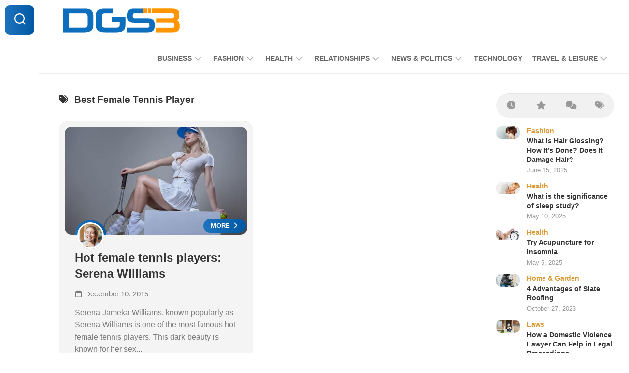

--- FILE ---
content_type: text/html; charset=UTF-8
request_url: https://www.dgs3.com/tag/best-female-tennis-player/
body_size: 18646
content:
<!DOCTYPE html><html class="no-js" dir="ltr" lang="en-US" prefix="og: https://ogp.me/ns#"><head><script data-no-optimize="1">var litespeed_docref=sessionStorage.getItem("litespeed_docref");litespeed_docref&&(Object.defineProperty(document,"referrer",{get:function(){return litespeed_docref}}),sessionStorage.removeItem("litespeed_docref"));</script> <meta charset="UTF-8"><meta name="viewport" content="width=device-width, initial-scale=1.0"><link rel="profile" href="https://gmpg.org/xfn/11"><title>Best Female Tennis Player | DGS3</title><meta name="robots" content="max-image-preview:large" /><link rel="canonical" href="https://www.dgs3.com/tag/best-female-tennis-player/" /><meta name="generator" content="All in One SEO (AIOSEO) 4.9.3" /> <script type="application/ld+json" class="aioseo-schema">{"@context":"https:\/\/schema.org","@graph":[{"@type":"BreadcrumbList","@id":"https:\/\/www.dgs3.com\/tag\/best-female-tennis-player\/#breadcrumblist","itemListElement":[{"@type":"ListItem","@id":"https:\/\/www.dgs3.com#listItem","position":1,"name":"Home","item":"https:\/\/www.dgs3.com","nextItem":{"@type":"ListItem","@id":"https:\/\/www.dgs3.com\/tag\/best-female-tennis-player\/#listItem","name":"Best Female Tennis Player"}},{"@type":"ListItem","@id":"https:\/\/www.dgs3.com\/tag\/best-female-tennis-player\/#listItem","position":2,"name":"Best Female Tennis Player","previousItem":{"@type":"ListItem","@id":"https:\/\/www.dgs3.com#listItem","name":"Home"}}]},{"@type":"CollectionPage","@id":"https:\/\/www.dgs3.com\/tag\/best-female-tennis-player\/#collectionpage","url":"https:\/\/www.dgs3.com\/tag\/best-female-tennis-player\/","name":"Best Female Tennis Player | DGS3","inLanguage":"en-US","isPartOf":{"@id":"https:\/\/www.dgs3.com\/#website"},"breadcrumb":{"@id":"https:\/\/www.dgs3.com\/tag\/best-female-tennis-player\/#breadcrumblist"}},{"@type":"Organization","@id":"https:\/\/www.dgs3.com\/#organization","name":"DGS3","description":"DGS3","url":"https:\/\/www.dgs3.com\/","logo":{"@type":"ImageObject","url":"https:\/\/www.dgs3.com\/wp-content\/uploads\/logo.png","@id":"https:\/\/www.dgs3.com\/tag\/best-female-tennis-player\/#organizationLogo","width":249,"height":70,"caption":"DGS3 Blog"},"image":{"@id":"https:\/\/www.dgs3.com\/tag\/best-female-tennis-player\/#organizationLogo"}},{"@type":"WebSite","@id":"https:\/\/www.dgs3.com\/#website","url":"https:\/\/www.dgs3.com\/","name":"DGS3","description":"DGS3","inLanguage":"en-US","publisher":{"@id":"https:\/\/www.dgs3.com\/#organization"}}]}</script>  <script type="litespeed/javascript">document.documentElement.className=document.documentElement.className.replace("no-js","js")</script> <link rel='dns-prefetch' href='//fonts.googleapis.com' /><link rel="alternate" type="application/rss+xml" title="DGS3 &raquo; Feed" href="https://www.dgs3.com/feed/" /><link rel="alternate" type="application/rss+xml" title="DGS3 &raquo; Best Female Tennis Player Tag Feed" href="https://www.dgs3.com/tag/best-female-tennis-player/feed/" /><style id='wp-img-auto-sizes-contain-inline-css' type='text/css'>img:is([sizes=auto i],[sizes^="auto," i]){contain-intrinsic-size:3000px 1500px}
/*# sourceURL=wp-img-auto-sizes-contain-inline-css */</style><style id="litespeed-ccss">input:-webkit-autofill{-webkit-box-shadow:0 0 0 30px #fff inset}ul{box-sizing:border-box}:root{--wp--preset--font-size--normal:16px;--wp--preset--font-size--huge:42px}.screen-reader-text{border:0;clip:rect(1px,1px,1px,1px);clip-path:inset(50%);height:1px;margin:-1px;overflow:hidden;padding:0;position:absolute;width:1px;word-wrap:normal!important}:root{--wp--preset--aspect-ratio--square:1;--wp--preset--aspect-ratio--4-3:4/3;--wp--preset--aspect-ratio--3-4:3/4;--wp--preset--aspect-ratio--3-2:3/2;--wp--preset--aspect-ratio--2-3:2/3;--wp--preset--aspect-ratio--16-9:16/9;--wp--preset--aspect-ratio--9-16:9/16;--wp--preset--color--black:#000;--wp--preset--color--cyan-bluish-gray:#abb8c3;--wp--preset--color--white:#fff;--wp--preset--color--pale-pink:#f78da7;--wp--preset--color--vivid-red:#cf2e2e;--wp--preset--color--luminous-vivid-orange:#ff6900;--wp--preset--color--luminous-vivid-amber:#fcb900;--wp--preset--color--light-green-cyan:#7bdcb5;--wp--preset--color--vivid-green-cyan:#00d084;--wp--preset--color--pale-cyan-blue:#8ed1fc;--wp--preset--color--vivid-cyan-blue:#0693e3;--wp--preset--color--vivid-purple:#9b51e0;--wp--preset--gradient--vivid-cyan-blue-to-vivid-purple:linear-gradient(135deg,rgba(6,147,227,1) 0%,#9b51e0 100%);--wp--preset--gradient--light-green-cyan-to-vivid-green-cyan:linear-gradient(135deg,#7adcb4 0%,#00d082 100%);--wp--preset--gradient--luminous-vivid-amber-to-luminous-vivid-orange:linear-gradient(135deg,rgba(252,185,0,1) 0%,rgba(255,105,0,1) 100%);--wp--preset--gradient--luminous-vivid-orange-to-vivid-red:linear-gradient(135deg,rgba(255,105,0,1) 0%,#cf2e2e 100%);--wp--preset--gradient--very-light-gray-to-cyan-bluish-gray:linear-gradient(135deg,#eee 0%,#a9b8c3 100%);--wp--preset--gradient--cool-to-warm-spectrum:linear-gradient(135deg,#4aeadc 0%,#9778d1 20%,#cf2aba 40%,#ee2c82 60%,#fb6962 80%,#fef84c 100%);--wp--preset--gradient--blush-light-purple:linear-gradient(135deg,#ffceec 0%,#9896f0 100%);--wp--preset--gradient--blush-bordeaux:linear-gradient(135deg,#fecda5 0%,#fe2d2d 50%,#6b003e 100%);--wp--preset--gradient--luminous-dusk:linear-gradient(135deg,#ffcb70 0%,#c751c0 50%,#4158d0 100%);--wp--preset--gradient--pale-ocean:linear-gradient(135deg,#fff5cb 0%,#b6e3d4 50%,#33a7b5 100%);--wp--preset--gradient--electric-grass:linear-gradient(135deg,#caf880 0%,#71ce7e 100%);--wp--preset--gradient--midnight:linear-gradient(135deg,#020381 0%,#2874fc 100%);--wp--preset--font-size--small:13px;--wp--preset--font-size--medium:20px;--wp--preset--font-size--large:36px;--wp--preset--font-size--x-large:42px;--wp--preset--spacing--20:.44rem;--wp--preset--spacing--30:.67rem;--wp--preset--spacing--40:1rem;--wp--preset--spacing--50:1.5rem;--wp--preset--spacing--60:2.25rem;--wp--preset--spacing--70:3.38rem;--wp--preset--spacing--80:5.06rem;--wp--preset--shadow--natural:6px 6px 9px rgba(0,0,0,.2);--wp--preset--shadow--deep:12px 12px 50px rgba(0,0,0,.4);--wp--preset--shadow--sharp:6px 6px 0px rgba(0,0,0,.2);--wp--preset--shadow--outlined:6px 6px 0px -3px rgba(255,255,255,1),6px 6px rgba(0,0,0,1);--wp--preset--shadow--crisp:6px 6px 0px rgba(0,0,0,1)}html,body,div,span,h1,h2,p,a,img,i,ul,li,form,article,header,nav{margin:0;padding:0;border:0;font-size:100%;font:inherit;vertical-align:baseline}article,header,nav{display:block}ul{list-style:none}body{background:#fff;font-size:15px;line-height:1.5em;color:#444;font-weight:300}a{color:#333;text-decoration:none}img{max-width:100%;height:auto}ul{box-sizing:content-box}.group:before,.group:after{content:"";display:table}.group:after{clear:both}.group{zoom:1}.far,.fas{width:1em;text-align:center}body{font-family:"Titillium",Arial,sans-serif}input,button{font-family:inherit}.themeform input{font-size:14px}.themeform input::-moz-focus-inner{border:0;padding:0}.themeform input[type=text]{margin:0;-moz-box-sizing:border-box;-webkit-box-sizing:border-box;box-sizing:border-box;-webkit-border-radius:0;border-radius:0}.themeform input{-moz-appearance:none;-webkit-appearance:none}.themeform input[type=text]{background:#fff;border:1px solid #e5e5e5;color:#777;display:block;max-width:100%;outline:none;padding:7px 8px}.themeform.searchform div{position:relative}.themeform.searchform div input{background:#fff;padding-left:26px;line-height:20px}.themeform.searchform div:after{color:#ccc;line-height:24px;font-size:14px;content:"\f002";position:absolute;left:10px;top:6px;font-family:"Font Awesome 6 Free";font-weight:900}h1,h2{color:#333;font-weight:300;-ms-word-wrap:break-word;word-wrap:break-word}#wrapper{background:#fff;min-width:1024px;max-width:1280px;border-top:1px solid #fff;margin:0 auto;position:relative;height:100%;padding-left:80px}.container-inner{min-width:100%;width:100%;margin:0 auto}.main-inner{display:flex;position:relative;min-height:600px}.content{margin:0 auto;position:relative;max-width:100%;width:100%}.content-inner{margin:0 auto;position:relative;max-width:1280px;padding:40px;box-sizing:border-box;width:100%}.col-2cl .main-inner{padding-right:300px}.col-2cl .s1{margin-right:-300px;order:2;box-shadow:inset 1px 0 0 rgba(0,0,0,.06)}.col-2cl .content{order:1}.sidebar{position:relative;z-index:2}.s1{background:#fff;width:300px;padding-bottom:40px;z-index:2}.social-links{float:right;position:relative;z-index:2}.page-title{margin-bottom:30px}.page-title i{margin-right:12px}.page-title h1{font-size:19px;line-height:1.4em;font-weight:800}.pagination{margin:30px 20px}#header{background:#fff;border-bottom:1px solid #eee;position:relative;z-index:9;padding:0 40px}@media only screen and (min-width:1081px){#header{-webkit-transform:translate3d(0,0,0);transform:translate3d(0,0,0)}}.s2{background:#fff;box-shadow:inset -1px 0 0 rgba(0,0,0,.06);position:absolute;top:0;left:0;bottom:0;width:80px;z-index:99}.s2 .social-links{float:left;margin-top:20px;width:100%}.site-title{font-size:30px;font-weight:800;letter-spacing:-.5px;float:left;line-height:60px;padding:10px 0;position:relative;z-index:2}.site-title a{display:block;color:#333;max-width:100%}.site-title a img{display:block;max-width:100%;max-height:60px;height:auto;padding:0;margin:0 auto;-webkit-border-radius:0;border-radius:0}@media only screen and (max-width:720px){.site-title:after{background:linear-gradient(90deg,#c14bff 0%,#6c5dd3 100%);content:"";display:block;height:4px;width:100%;position:absolute;left:0;right:0;bottom:0}}.toggle-search{background:linear-gradient(90deg,#c14bff 0%,#6c5dd3 100%);outline:none;border:0;border-radius:10px;width:60px;text-align:center;font-size:20px;line-height:24px;padding:16px 0;margin:10px;display:block}.search-expand{display:none;background:#f1f1f1;padding:12px;position:absolute;top:10px;left:90px;width:340px;border-radius:10px;z-index:10}.search-expand .themeform input{background:#fff;width:100%;border:1px solid #ddd}.toggle-search .svg-icon{fill:#fff;margin:0 auto}.toggle-search #svg-close{display:none}.menu-toggle-icon{float:right;width:30px;height:20px;position:relative;transform:rotate(0deg)}.menu-toggle-icon span{display:block;position:absolute;height:2px;width:100%;background:#333;border-radius:2px;opacity:1;left:0;transform:rotate(0deg)}.menu-toggle-icon span:nth-child(1){top:0;transform-origin:left center}.menu-toggle-icon span:nth-child(2){top:8px;transform-origin:left center}.menu-toggle-icon span:nth-child(3){top:16px;transform-origin:left center}@media only screen and (max-width:719px){#nav-header{display:none}}.nav-menu>.menu-toggle{display:none}.nav-menu .menu,.nav-menu .menu ul{display:flex;list-style:none;list-style-type:none;margin:0;padding:0}.nav-menu a{display:block;text-decoration:none;width:100%}.nav-menu .menu ul{flex-direction:column;max-width:0;max-height:0;overflow:hidden}.nav-menu:not(.mobile) .menu .sub-menu{position:absolute}.nav-menu .screen-reader-text{display:none}.nav-menu .menu-item-wrapper{display:flex}.nav-menu{line-height:20px}.nav-menu button{color:inherit;font-family:inherit;position:relative;text-align:inherit;background:0 0;border:none;box-shadow:none;border-radius:0;font-size:inherit;font-weight:400;letter-spacing:inherit;padding:0;text-transform:none}.nav-menu:not(.mobile) .menu{flex-wrap:wrap;justify-content:flex-start}.nav-menu:not(.mobile) .menu{position:relative}.nav-menu:not(.mobile) .menu ul{font-size:14px;opacity:0;padding:10px 0;position:absolute;top:calc(100% + 20px);transform:translateY(6px);z-index:1}.nav-menu:not(.mobile) .menu ul li{position:relative}.nav-menu:not(.mobile) .menu ul a{display:block;padding:7px 20px;width:100%}.nav-menu:not(.mobile) .menu li ul.sub-menu:not(.active){opacity:0}.nav-menu:not(.mobile) .menu ul:before,.nav-menu:not(.mobile) .menu ul:after{content:"";display:block;position:absolute;bottom:100%}.nav-menu:not(.mobile) .menu ul:before{left:0;right:0;height:20px}.nav-menu:not(.mobile) .menu ul:after{border:8px solid transparent;border-bottom-color:transparent;left:18px}.nav-menu a{color:#fff}.nav-menu .svg-icon{fill:#333}.nav-menu:not(.mobile) .menu ul{background:#333;color:#fff;border-radius:4px}.nav-menu:not(.mobile) .menu ul:after{border-bottom-color:#333}.nav-menu:not(.mobile){font-size:14px;font-weight:600;text-transform:uppercase;float:right;padding:12px 0 20px}.nav-menu:not(.mobile) a{color:#666}.nav-menu:not(.mobile) ul ul a{color:#eee}.nav-menu:not(.mobile) button{background:0 0;color:#666;padding:0 4px;margin-left:2px;border-radius:4px}.nav-menu:not(.mobile) button .svg-icon{fill:#bbb}.nav-menu:not(.mobile) .menu>li{margin:16px 20px 0 0;position:relative}.nav-menu:not(.mobile) .menu>li:last-child{margin-right:0}.nav-menu:not(.mobile) .menu a{padding:0}#page{background:#fff}.blog-content-wrap{display:grid;grid-template-columns:repeat(auto-fill,minmax(320px,1fr));gap:30px}.blog-card-wrap{background:#f4f4f4;box-shadow:inset 0 1px 0 rgba(0,0,0,.05);padding:12px;border-radius:20px}.blog-card{position:relative;overflow:hidden}.blog-card-inner{display:block;height:220px;background-color:#fff;background-position:center;background-size:cover;border-radius:14px;position:relative;z-index:2;overflow:hidden;position:relative}.blog-card-title{color:#333;font-size:24px;font-weight:800;line-height:1.4em;margin-bottom:14px;padding:30px 20px 0}.blog-card-title a{color:#333}.blog-card-excerpt{padding:10px 20px 0;font-size:16px;line-height:1.6em;color:rgba(0,0,0,.5)}.blog-card-more-link{background:linear-gradient(90deg,#c14bff 0%,#6c5dd3 100%);color:#fff;border-radius:14px;padding:3px 15px;font-weight:600;text-transform:uppercase;font-size:13px;position:absolute;right:3px;top:-32px}.blog-card-bottom{position:relative;z-index:3;padding-bottom:20px}.blog-card-author{position:absolute;left:20px;top:-30px;height:60px}.blog-card-author a{background:linear-gradient(90deg,#c14bff 0%,#6c5dd3 100%);display:block;border-radius:100%;padding:5px;position:relative}.blog-card-author a:after{background:#f4f4f4;content:"";display:block;width:66px;height:34px;position:absolute;bottom:0;left:-1px}.blog-card-author img{background:#f4f4f4;box-shadow:0 1px 0 rgba(0,0,0,.1);display:block;width:48px;height:48px;border-radius:100%;border:3px solid #fff;position:relative;z-index:2}.blog-card-meta{padding:0 20px 0;font-size:15px;color:rgba(0,0,0,.5)}.blog-card-meta li{float:left;border-right:1px solid #ddd;padding-right:20px;margin-right:20px;margin-bottom:4px}.blog-card-meta li:last-child{margin-right:0;padding-right:0;border-right:0}.blog-card-meta li i{margin-right:6px}.blog-card-category{padding:0 20px 10px}.blog-card-category a{background:#fff;color:#9754e9;font-weight:600;box-shadow:0 1px 0 rgba(0,0,0,.06);border-radius:20px;padding:4px 12px;margin-right:6px;margin-bottom:4px;display:block;float:left}.blog-card-comments{color:rgba(0,0,0,.7);text-shadow:0 1px 0 rgba(255,255,255,.2);font-size:32px;position:absolute;right:10px;top:10px;z-index:6}.blog-card-comments span{font-size:12px;font-weight:800;color:#fff;line-height:30px;position:absolute;right:0;top:0;width:100%;text-align:center}.widget{color:#666;font-size:14px;font-weight:400}.widget a{color:#333;font-weight:800}.sidebar .widget{padding:40px 30px 0}.widget>ul li:before,.widget>ul li a:before,.widget>div>ul li a:before{font-family:"Font Awesome 6 Free";font-weight:900;font-size:12px;margin-right:6px;color:#ccc;display:inline-block!important;width:1em;text-align:center}.alx-tab li{padding:7px 0}.alx-tabs-nav{background:#f1f1f1;border-radius:30px;margin-bottom:10px;text-align:center;box-shadow:inset 0 1px 0 rgba(0,0,0,.05)}.alx-tabs-nav.tab-count-4 li{width:25%}.alx-tabs-nav li{display:block;float:left}.alx-tabs-nav li a{color:#999;font-size:18px;display:block;padding:14px 0;border-radius:30px}.alx-tabs-nav li a span{display:none}.alx-tab li{font-weight:400;line-height:1.4em}.alx-tab img{display:block;width:100%;height:auto;border-radius:10px}.alx-tab.thumbs-enabled li{padding-left:62px}.alx-tab .tab-item-thumbnail{width:48px;margin-left:-62px;float:left}.alx-tab .tab-item-thumbnail{position:relative}.alx-tab .tab-item-category{color:#aaa;font-size:14px;font-weight:600}.alx-tab .tab-item-title a{color:#333}.alx-tab .tab-item-title{font-weight:800;margin:2px 0;-ms-word-wrap:break-word;word-wrap:break-word}.alx-tab .tab-item-date{color:#999;font-size:13px}.alx-tab .tab-item-category a{color:#9754e9}.alx-tab .tab-item-category a{font-weight:600}.screen-reader-text{border:0;clip:rect(1px,1px,1px,1px);clip-path:inset(50%);height:1px;margin:-1px;overflow:hidden;padding:0;position:absolute!important;width:1px;word-wrap:normal!important}body{font-family:"Inter",Arial,sans-serif}.blog-card-category a,.alx-tab .tab-item-category a{color:#d93}.toggle-search,.blog-card-more-link,.blog-card-author a{background:linear-gradient(90deg,#1e73be 0%,#0057a2 100%)}@media only screen and (max-width:720px){.site-title:after{background:linear-gradient(90deg,#1e73be 0%,#0057a2 100%)}}.toggle-search,.blog-card-more-link,.blog-card-author a{background:linear-gradient(90deg,#1e73be 0%,#0057a2 100%)}@media only screen and (max-width:720px){.site-title:after{background:linear-gradient(90deg,#1e73be 0%,#0057a2 100%)}}.site-title a{color:#blank}#wrapper{min-width:320px}@media only screen and (max-width:1080px){.content-inner{padding:20px}.blog-content-wrap{grid-template-columns:repeat(auto-fill,minmax(290px,1fr));gap:20px}.blog-card-inner{height:180px}.blog-card-title{font-size:18px}.blog-card-meta{font-size:14px}.blog-card-excerpt{font-size:14px}.blog-card-category a{font-size:13px}}@media only screen and (min-width:480px) and (max-width:1023px){.s1{width:100%}.s1 .sidebar-content{margin:0 auto;max-width:420px}.col-2cl .s1{margin-right:0;box-shadow:none}.col-2cl .main-inner{padding-right:0}.main-inner{display:block}}@media only screen and (max-width:719px){#wrapper{overflow:hidden;margin-top:0;padding-left:0}.main-inner{display:block}.sidebar .widget{margin-top:0;border-width:1px 0 0}.container{padding:0}.sidebar .widget{padding-left:30px;padding-right:30px}.pagination{margin-left:20px;margin-right:20px}#header{padding:0}#header{border-radius:20px 20px 0 0}.site-title{padding:10px 0;margin:0;width:100%;float:none;line-height:50px}.site-title a{text-align:center}.toggle-search{background:0 0;border:0;width:auto;position:absolute;left:10px;top:-44px;z-index:103;color:#333;margin:0;padding:8px 12px}.search-expand{top:-1px;left:0;width:100%;padding:0}.search-expand-inner{padding:0;width:100%}.search-expand .themeform.searchform div input{border-radius:0;padding:12px 22px 12px 60px}.s2 .themeform.searchform div:after{top:12px;left:26px}.toggle-search .svg-icon{fill:#333}.s2{box-shadow:none;position:relative;width:100%;text-align:center;top:0!important}.s2 .social-links{margin-top:0}}@media only screen and (max-width:479px){.content,.sidebar.s1{width:100%;float:none;margin-right:0!important;margin-left:0!important}.sidebar.s1{width:100%;display:block;float:left;margin-top:20px}.main,.main-inner{padding:0!important}.content{padding:0}.content-inner{padding:20px}.sidebar .widget{margin-top:0;border-radius:0!important}.page-title{padding:0}.page-title h1{font-size:18px}.site-title{font-size:26px}.blog-card-wrap{padding:4px}.blog-content-wrap{grid-template-columns:repeat(auto-fill,minmax(280px,1fr))}}.far,.fas{-moz-osx-font-smoothing:grayscale;-webkit-font-smoothing:antialiased;display:var(--fa-display,inline-block);font-style:normal;font-variant:normal;line-height:1;text-rendering:auto}.far,.fas{font-family:"Font Awesome 6 Free"}.fa-comments:before{content:"\f086"}.fa-star:before{content:"\f005"}.fa-tags:before{content:"\f02c"}.fa-comment:before{content:"\f075"}.fa-clock:before{content:"\f017"}.fa-chevron-right:before{content:"\f054"}.fa-calendar:before{content:"\f133"}:host,:root{--fa-style-family-brands:"Font Awesome 6 Brands";--fa-font-brands:normal 400 1em/1 "Font Awesome 6 Brands"}:host,:root{--fa-font-regular:normal 400 1em/1 "Font Awesome 6 Free"}.far{font-weight:400}:host,:root{--fa-style-family-classic:"Font Awesome 6 Free";--fa-font-solid:normal 900 1em/1 "Font Awesome 6 Free"}.fas{font-weight:900}</style><link rel="preload" data-asynced="1" data-optimized="2" as="style" onload="this.onload=null;this.rel='stylesheet'" href="https://www.dgs3.com/wp-content/litespeed/ucss/d58d1bf310bb8898704aa91c513f15a6.css?ver=bee2a" /><script data-optimized="1" type="litespeed/javascript" data-src="https://www.dgs3.com/wp-content/plugins/litespeed-cache/assets/js/css_async.min.js"></script> <style id='global-styles-inline-css' type='text/css'>:root{--wp--preset--aspect-ratio--square: 1;--wp--preset--aspect-ratio--4-3: 4/3;--wp--preset--aspect-ratio--3-4: 3/4;--wp--preset--aspect-ratio--3-2: 3/2;--wp--preset--aspect-ratio--2-3: 2/3;--wp--preset--aspect-ratio--16-9: 16/9;--wp--preset--aspect-ratio--9-16: 9/16;--wp--preset--color--black: #000000;--wp--preset--color--cyan-bluish-gray: #abb8c3;--wp--preset--color--white: #ffffff;--wp--preset--color--pale-pink: #f78da7;--wp--preset--color--vivid-red: #cf2e2e;--wp--preset--color--luminous-vivid-orange: #ff6900;--wp--preset--color--luminous-vivid-amber: #fcb900;--wp--preset--color--light-green-cyan: #7bdcb5;--wp--preset--color--vivid-green-cyan: #00d084;--wp--preset--color--pale-cyan-blue: #8ed1fc;--wp--preset--color--vivid-cyan-blue: #0693e3;--wp--preset--color--vivid-purple: #9b51e0;--wp--preset--gradient--vivid-cyan-blue-to-vivid-purple: linear-gradient(135deg,rgb(6,147,227) 0%,rgb(155,81,224) 100%);--wp--preset--gradient--light-green-cyan-to-vivid-green-cyan: linear-gradient(135deg,rgb(122,220,180) 0%,rgb(0,208,130) 100%);--wp--preset--gradient--luminous-vivid-amber-to-luminous-vivid-orange: linear-gradient(135deg,rgb(252,185,0) 0%,rgb(255,105,0) 100%);--wp--preset--gradient--luminous-vivid-orange-to-vivid-red: linear-gradient(135deg,rgb(255,105,0) 0%,rgb(207,46,46) 100%);--wp--preset--gradient--very-light-gray-to-cyan-bluish-gray: linear-gradient(135deg,rgb(238,238,238) 0%,rgb(169,184,195) 100%);--wp--preset--gradient--cool-to-warm-spectrum: linear-gradient(135deg,rgb(74,234,220) 0%,rgb(151,120,209) 20%,rgb(207,42,186) 40%,rgb(238,44,130) 60%,rgb(251,105,98) 80%,rgb(254,248,76) 100%);--wp--preset--gradient--blush-light-purple: linear-gradient(135deg,rgb(255,206,236) 0%,rgb(152,150,240) 100%);--wp--preset--gradient--blush-bordeaux: linear-gradient(135deg,rgb(254,205,165) 0%,rgb(254,45,45) 50%,rgb(107,0,62) 100%);--wp--preset--gradient--luminous-dusk: linear-gradient(135deg,rgb(255,203,112) 0%,rgb(199,81,192) 50%,rgb(65,88,208) 100%);--wp--preset--gradient--pale-ocean: linear-gradient(135deg,rgb(255,245,203) 0%,rgb(182,227,212) 50%,rgb(51,167,181) 100%);--wp--preset--gradient--electric-grass: linear-gradient(135deg,rgb(202,248,128) 0%,rgb(113,206,126) 100%);--wp--preset--gradient--midnight: linear-gradient(135deg,rgb(2,3,129) 0%,rgb(40,116,252) 100%);--wp--preset--font-size--small: 13px;--wp--preset--font-size--medium: 20px;--wp--preset--font-size--large: 36px;--wp--preset--font-size--x-large: 42px;--wp--preset--spacing--20: 0.44rem;--wp--preset--spacing--30: 0.67rem;--wp--preset--spacing--40: 1rem;--wp--preset--spacing--50: 1.5rem;--wp--preset--spacing--60: 2.25rem;--wp--preset--spacing--70: 3.38rem;--wp--preset--spacing--80: 5.06rem;--wp--preset--shadow--natural: 6px 6px 9px rgba(0, 0, 0, 0.2);--wp--preset--shadow--deep: 12px 12px 50px rgba(0, 0, 0, 0.4);--wp--preset--shadow--sharp: 6px 6px 0px rgba(0, 0, 0, 0.2);--wp--preset--shadow--outlined: 6px 6px 0px -3px rgb(255, 255, 255), 6px 6px rgb(0, 0, 0);--wp--preset--shadow--crisp: 6px 6px 0px rgb(0, 0, 0);}:where(.is-layout-flex){gap: 0.5em;}:where(.is-layout-grid){gap: 0.5em;}body .is-layout-flex{display: flex;}.is-layout-flex{flex-wrap: wrap;align-items: center;}.is-layout-flex > :is(*, div){margin: 0;}body .is-layout-grid{display: grid;}.is-layout-grid > :is(*, div){margin: 0;}:where(.wp-block-columns.is-layout-flex){gap: 2em;}:where(.wp-block-columns.is-layout-grid){gap: 2em;}:where(.wp-block-post-template.is-layout-flex){gap: 1.25em;}:where(.wp-block-post-template.is-layout-grid){gap: 1.25em;}.has-black-color{color: var(--wp--preset--color--black) !important;}.has-cyan-bluish-gray-color{color: var(--wp--preset--color--cyan-bluish-gray) !important;}.has-white-color{color: var(--wp--preset--color--white) !important;}.has-pale-pink-color{color: var(--wp--preset--color--pale-pink) !important;}.has-vivid-red-color{color: var(--wp--preset--color--vivid-red) !important;}.has-luminous-vivid-orange-color{color: var(--wp--preset--color--luminous-vivid-orange) !important;}.has-luminous-vivid-amber-color{color: var(--wp--preset--color--luminous-vivid-amber) !important;}.has-light-green-cyan-color{color: var(--wp--preset--color--light-green-cyan) !important;}.has-vivid-green-cyan-color{color: var(--wp--preset--color--vivid-green-cyan) !important;}.has-pale-cyan-blue-color{color: var(--wp--preset--color--pale-cyan-blue) !important;}.has-vivid-cyan-blue-color{color: var(--wp--preset--color--vivid-cyan-blue) !important;}.has-vivid-purple-color{color: var(--wp--preset--color--vivid-purple) !important;}.has-black-background-color{background-color: var(--wp--preset--color--black) !important;}.has-cyan-bluish-gray-background-color{background-color: var(--wp--preset--color--cyan-bluish-gray) !important;}.has-white-background-color{background-color: var(--wp--preset--color--white) !important;}.has-pale-pink-background-color{background-color: var(--wp--preset--color--pale-pink) !important;}.has-vivid-red-background-color{background-color: var(--wp--preset--color--vivid-red) !important;}.has-luminous-vivid-orange-background-color{background-color: var(--wp--preset--color--luminous-vivid-orange) !important;}.has-luminous-vivid-amber-background-color{background-color: var(--wp--preset--color--luminous-vivid-amber) !important;}.has-light-green-cyan-background-color{background-color: var(--wp--preset--color--light-green-cyan) !important;}.has-vivid-green-cyan-background-color{background-color: var(--wp--preset--color--vivid-green-cyan) !important;}.has-pale-cyan-blue-background-color{background-color: var(--wp--preset--color--pale-cyan-blue) !important;}.has-vivid-cyan-blue-background-color{background-color: var(--wp--preset--color--vivid-cyan-blue) !important;}.has-vivid-purple-background-color{background-color: var(--wp--preset--color--vivid-purple) !important;}.has-black-border-color{border-color: var(--wp--preset--color--black) !important;}.has-cyan-bluish-gray-border-color{border-color: var(--wp--preset--color--cyan-bluish-gray) !important;}.has-white-border-color{border-color: var(--wp--preset--color--white) !important;}.has-pale-pink-border-color{border-color: var(--wp--preset--color--pale-pink) !important;}.has-vivid-red-border-color{border-color: var(--wp--preset--color--vivid-red) !important;}.has-luminous-vivid-orange-border-color{border-color: var(--wp--preset--color--luminous-vivid-orange) !important;}.has-luminous-vivid-amber-border-color{border-color: var(--wp--preset--color--luminous-vivid-amber) !important;}.has-light-green-cyan-border-color{border-color: var(--wp--preset--color--light-green-cyan) !important;}.has-vivid-green-cyan-border-color{border-color: var(--wp--preset--color--vivid-green-cyan) !important;}.has-pale-cyan-blue-border-color{border-color: var(--wp--preset--color--pale-cyan-blue) !important;}.has-vivid-cyan-blue-border-color{border-color: var(--wp--preset--color--vivid-cyan-blue) !important;}.has-vivid-purple-border-color{border-color: var(--wp--preset--color--vivid-purple) !important;}.has-vivid-cyan-blue-to-vivid-purple-gradient-background{background: var(--wp--preset--gradient--vivid-cyan-blue-to-vivid-purple) !important;}.has-light-green-cyan-to-vivid-green-cyan-gradient-background{background: var(--wp--preset--gradient--light-green-cyan-to-vivid-green-cyan) !important;}.has-luminous-vivid-amber-to-luminous-vivid-orange-gradient-background{background: var(--wp--preset--gradient--luminous-vivid-amber-to-luminous-vivid-orange) !important;}.has-luminous-vivid-orange-to-vivid-red-gradient-background{background: var(--wp--preset--gradient--luminous-vivid-orange-to-vivid-red) !important;}.has-very-light-gray-to-cyan-bluish-gray-gradient-background{background: var(--wp--preset--gradient--very-light-gray-to-cyan-bluish-gray) !important;}.has-cool-to-warm-spectrum-gradient-background{background: var(--wp--preset--gradient--cool-to-warm-spectrum) !important;}.has-blush-light-purple-gradient-background{background: var(--wp--preset--gradient--blush-light-purple) !important;}.has-blush-bordeaux-gradient-background{background: var(--wp--preset--gradient--blush-bordeaux) !important;}.has-luminous-dusk-gradient-background{background: var(--wp--preset--gradient--luminous-dusk) !important;}.has-pale-ocean-gradient-background{background: var(--wp--preset--gradient--pale-ocean) !important;}.has-electric-grass-gradient-background{background: var(--wp--preset--gradient--electric-grass) !important;}.has-midnight-gradient-background{background: var(--wp--preset--gradient--midnight) !important;}.has-small-font-size{font-size: var(--wp--preset--font-size--small) !important;}.has-medium-font-size{font-size: var(--wp--preset--font-size--medium) !important;}.has-large-font-size{font-size: var(--wp--preset--font-size--large) !important;}.has-x-large-font-size{font-size: var(--wp--preset--font-size--x-large) !important;}
/*# sourceURL=global-styles-inline-css */</style><style id='classic-theme-styles-inline-css' type='text/css'>/*! This file is auto-generated */
.wp-block-button__link{color:#fff;background-color:#32373c;border-radius:9999px;box-shadow:none;text-decoration:none;padding:calc(.667em + 2px) calc(1.333em + 2px);font-size:1.125em}.wp-block-file__button{background:#32373c;color:#fff;text-decoration:none}
/*# sourceURL=/wp-includes/css/classic-themes.min.css */</style><style id='shapebox-style-inline-css' type='text/css'>body { font-family: "Inter", Arial, sans-serif; }

.entry a,
.blog-card-title a:hover,
.blog-card-category a,
.blog-card-comments:focus,
.blog-single-category a,
.related-title a:hover,
.sidebar .post-nav li a:hover span,
.widget a:hover,
.alx-tab .tab-item-category a,
.alx-posts .post-item-category a,
.alx-tab li:hover .tab-item-title a,
.alx-tab li:hover .tab-item-comment a,
.alx-posts li:hover .post-item-title a { color: #dd9933; }

.slick-featured .slick-dots .slick-active button { border-color: #dd9933; }
				

#profile,
.toggle-search,
.toggle-search.active,
.slick-featured-nav .slick-prev,
.slick-featured-nav .slick-next,
.slick-featured-nav .slick-prev:hover,
.slick-featured-nav .slick-next:hover,
.slick-featured-nav .slick-prev:focus,
.slick-featured-nav .slick-next:focus,
#footer:after,
.blog-card-more-link,
.blog-card-author a,
.blog-single-author a,
.widget_calendar caption,
.alx-tabs-nav li.active a,
#theme-toggle-btn:before { background: linear-gradient(90deg, #1e73be 0%, #0057a2 100%); }

#theme-toggle i { background-image: linear-gradient(90deg, #1e73be 0%, #0057a2 100%); }

@media only screen and (max-width: 720px) {
	.site-title:after { background: linear-gradient(90deg, #1e73be 0%, #0057a2 100%); }
}
				

#profile,
.toggle-search,
.toggle-search.active,
.slick-featured-nav .slick-prev,
.slick-featured-nav .slick-next,
.slick-featured-nav .slick-prev:hover,
.slick-featured-nav .slick-next:hover,
.slick-featured-nav .slick-prev:focus,
.slick-featured-nav .slick-next:focus,
#footer:after,
.blog-card-more-link,
.blog-card-author a,
.blog-single-author a,
.widget_calendar caption,
.alx-tabs-nav li.active a,
#theme-toggle-btn:before { background: linear-gradient(90deg, #1e73be 0%, #0057a2 100%); }

#theme-toggle i { background-image: linear-gradient(90deg, #1e73be 0%, #0057a2 100%); }

@media only screen and (max-width: 720px) {
	.site-title:after { background: linear-gradient(90deg, #1e73be 0%, #0057a2 100%); }
}
				
.site-title a, .site-description { color: #blank; }

/*# sourceURL=shapebox-style-inline-css */</style> <script type="litespeed/javascript" data-src="https://www.dgs3.com/wp-includes/js/jquery/jquery.min.js" id="jquery-core-js"></script> <link rel="https://api.w.org/" href="https://www.dgs3.com/wp-json/" /><link rel="alternate" title="JSON" type="application/json" href="https://www.dgs3.com/wp-json/wp/v2/tags/295" /><link rel="EditURI" type="application/rsd+xml" title="RSD" href="https://www.dgs3.com/xmlrpc.php?rsd" /><meta name="generator" content="WordPress 6.9" /><link rel="icon" href="https://www.dgs3.com/wp-content/uploads/cropped-logo-150x150.png" sizes="32x32" /><link rel="icon" href="https://www.dgs3.com/wp-content/uploads/cropped-logo-200x200.png" sizes="192x192" /><link rel="apple-touch-icon" href="https://www.dgs3.com/wp-content/uploads/cropped-logo-200x200.png" /><meta name="msapplication-TileImage" content="https://www.dgs3.com/wp-content/uploads/cropped-logo-300x300.png" /><style id="kirki-inline-styles"></style></head><body data-rsssl=1 class="archive tag tag-best-female-tennis-player tag-295 wp-custom-logo wp-theme-shapebox col-2cl full-width invert-dark-logo logged-out"><a class="skip-link screen-reader-text" href="#page">Skip to content</a><div id="wrapper"><div id="header-sticky"><header id="header" class="hide-on-scroll-down nav-menu-dropdown-left"><div class="group"><p class="site-title"><a href="https://www.dgs3.com/" rel="home"><img data-lazyloaded="1" src="[data-uri]" width="249" height="70" data-src="https://www.dgs3.com/wp-content/uploads/logo.png" alt="DGS3"></a></p><div id="wrap-nav-header" class="wrap-nav"><nav id="nav-header-nav" class="main-navigation nav-menu">
<button class="menu-toggle" aria-controls="primary-menu" aria-expanded="false">
<span class="screen-reader-text">Expand Menu</span><div class="menu-toggle-icon"><span></span><span></span><span></span></div>			</button><div class="menu-categories-container"><ul id="nav-header" class="menu"><li id="menu-item-38" class="menu-item menu-item-type-taxonomy menu-item-object-category menu-item-has-children menu-item-38"><span class="menu-item-wrapper has-arrow"><a href="https://www.dgs3.com/category/business/">Business</a><button onClick="alxMediaMenu.toggleItem(this)"><span class="screen-reader-text">Toggle Child Menu</span><svg class="svg-icon" aria-hidden="true" role="img" focusable="false" xmlns="http://www.w3.org/2000/svg" width="14" height="8" viewBox="0 0 20 12"><polygon fill="" fill-rule="evenodd" points="1319.899 365.778 1327.678 358 1329.799 360.121 1319.899 370.021 1310 360.121 1312.121 358" transform="translate(-1310 -358)"></polygon></svg></button></span><ul class="sub-menu"><li id="menu-item-37" class="menu-item menu-item-type-taxonomy menu-item-object-category menu-item-37"><span class="menu-item-wrapper"><a href="https://www.dgs3.com/category/banking-finance/">Banking &amp; Finance</a></span></li></ul></li><li id="menu-item-41" class="menu-item menu-item-type-taxonomy menu-item-object-category menu-item-has-children menu-item-41"><span class="menu-item-wrapper has-arrow"><a href="https://www.dgs3.com/category/fashion/">Fashion</a><button onClick="alxMediaMenu.toggleItem(this)"><span class="screen-reader-text">Toggle Child Menu</span><svg class="svg-icon" aria-hidden="true" role="img" focusable="false" xmlns="http://www.w3.org/2000/svg" width="14" height="8" viewBox="0 0 20 12"><polygon fill="" fill-rule="evenodd" points="1319.899 365.778 1327.678 358 1329.799 360.121 1319.899 370.021 1310 360.121 1312.121 358" transform="translate(-1310 -358)"></polygon></svg></button></span><ul class="sub-menu"><li id="menu-item-40" class="menu-item menu-item-type-taxonomy menu-item-object-category menu-item-40"><span class="menu-item-wrapper"><a href="https://www.dgs3.com/category/entertainment/">Entertainment</a></span></li></ul></li><li id="menu-item-43" class="menu-item menu-item-type-taxonomy menu-item-object-category menu-item-has-children menu-item-43"><span class="menu-item-wrapper has-arrow"><a href="https://www.dgs3.com/category/health/">Health</a><button onClick="alxMediaMenu.toggleItem(this)"><span class="screen-reader-text">Toggle Child Menu</span><svg class="svg-icon" aria-hidden="true" role="img" focusable="false" xmlns="http://www.w3.org/2000/svg" width="14" height="8" viewBox="0 0 20 12"><polygon fill="" fill-rule="evenodd" points="1319.899 365.778 1327.678 358 1329.799 360.121 1319.899 370.021 1310 360.121 1312.121 358" transform="translate(-1310 -358)"></polygon></svg></button></span><ul class="sub-menu"><li id="menu-item-42" class="menu-item menu-item-type-taxonomy menu-item-object-category menu-item-42"><span class="menu-item-wrapper"><a href="https://www.dgs3.com/category/food-beverage/">Food &amp; Beverage</a></span></li><li id="menu-item-49" class="menu-item menu-item-type-taxonomy menu-item-object-category menu-item-49"><span class="menu-item-wrapper"><a href="https://www.dgs3.com/category/sports/">Sports</a></span></li></ul></li><li id="menu-item-48" class="menu-item menu-item-type-taxonomy menu-item-object-category menu-item-has-children menu-item-48"><span class="menu-item-wrapper has-arrow"><a href="https://www.dgs3.com/category/relationships/">Relationships</a><button onClick="alxMediaMenu.toggleItem(this)"><span class="screen-reader-text">Toggle Child Menu</span><svg class="svg-icon" aria-hidden="true" role="img" focusable="false" xmlns="http://www.w3.org/2000/svg" width="14" height="8" viewBox="0 0 20 12"><polygon fill="" fill-rule="evenodd" points="1319.899 365.778 1327.678 358 1329.799 360.121 1319.899 370.021 1310 360.121 1312.121 358" transform="translate(-1310 -358)"></polygon></svg></button></span><ul class="sub-menu"><li id="menu-item-45" class="menu-item menu-item-type-taxonomy menu-item-object-category menu-item-45"><span class="menu-item-wrapper"><a href="https://www.dgs3.com/category/kids-family/">Kids &amp; Family</a></span></li><li id="menu-item-39" class="menu-item menu-item-type-taxonomy menu-item-object-category menu-item-39"><span class="menu-item-wrapper"><a href="https://www.dgs3.com/category/education/">Education</a></span></li></ul></li><li id="menu-item-47" class="menu-item menu-item-type-taxonomy menu-item-object-category menu-item-has-children menu-item-47"><span class="menu-item-wrapper has-arrow"><a href="https://www.dgs3.com/category/news-politics/">News &amp; Politics</a><button onClick="alxMediaMenu.toggleItem(this)"><span class="screen-reader-text">Toggle Child Menu</span><svg class="svg-icon" aria-hidden="true" role="img" focusable="false" xmlns="http://www.w3.org/2000/svg" width="14" height="8" viewBox="0 0 20 12"><polygon fill="" fill-rule="evenodd" points="1319.899 365.778 1327.678 358 1329.799 360.121 1319.899 370.021 1310 360.121 1312.121 358" transform="translate(-1310 -358)"></polygon></svg></button></span><ul class="sub-menu"><li id="menu-item-46" class="menu-item menu-item-type-taxonomy menu-item-object-category menu-item-46"><span class="menu-item-wrapper"><a href="https://www.dgs3.com/category/laws/">Laws</a></span></li></ul></li><li id="menu-item-50" class="menu-item menu-item-type-taxonomy menu-item-object-category menu-item-50"><span class="menu-item-wrapper"><a href="https://www.dgs3.com/category/technology/">Technology</a></span></li><li id="menu-item-51" class="menu-item menu-item-type-taxonomy menu-item-object-category menu-item-has-children menu-item-51"><span class="menu-item-wrapper has-arrow"><a href="https://www.dgs3.com/category/travel-leisure/">Travel &amp; Leisure</a><button onClick="alxMediaMenu.toggleItem(this)"><span class="screen-reader-text">Toggle Child Menu</span><svg class="svg-icon" aria-hidden="true" role="img" focusable="false" xmlns="http://www.w3.org/2000/svg" width="14" height="8" viewBox="0 0 20 12"><polygon fill="" fill-rule="evenodd" points="1319.899 365.778 1327.678 358 1329.799 360.121 1319.899 370.021 1310 360.121 1312.121 358" transform="translate(-1310 -358)"></polygon></svg></button></span><ul class="sub-menu"><li id="menu-item-951" class="menu-item menu-item-type-taxonomy menu-item-object-category menu-item-951"><span class="menu-item-wrapper"><a href="https://www.dgs3.com/category/automotive/">Automotive</a></span></li></ul></li></ul></div></nav></div></div></header></div><div class="sidebar s2 group"><div class="search-trap-focus">
<button class="toggle-search" data-target=".search-trap-focus">
<svg class="svg-icon" id="svg-search" aria-hidden="true" role="img" focusable="false" xmlns="http://www.w3.org/2000/svg" width="23" height="23" viewBox="0 0 23 23"><path d="M38.710696,48.0601792 L43,52.3494831 L41.3494831,54 L37.0601792,49.710696 C35.2632422,51.1481185 32.9839107,52.0076499 30.5038249,52.0076499 C24.7027226,52.0076499 20,47.3049272 20,41.5038249 C20,35.7027226 24.7027226,31 30.5038249,31 C36.3049272,31 41.0076499,35.7027226 41.0076499,41.5038249 C41.0076499,43.9839107 40.1481185,46.2632422 38.710696,48.0601792 Z M36.3875844,47.1716785 C37.8030221,45.7026647 38.6734666,43.7048964 38.6734666,41.5038249 C38.6734666,36.9918565 35.0157934,33.3341833 30.5038249,33.3341833 C25.9918565,33.3341833 22.3341833,36.9918565 22.3341833,41.5038249 C22.3341833,46.0157934 25.9918565,49.6734666 30.5038249,49.6734666 C32.7048964,49.6734666 34.7026647,48.8030221 36.1716785,47.3875844 C36.2023931,47.347638 36.2360451,47.3092237 36.2726343,47.2726343 C36.3092237,47.2360451 36.347638,47.2023931 36.3875844,47.1716785 Z" transform="translate(-20 -31)"></path></svg>
<svg class="svg-icon" id="svg-close" aria-hidden="true" role="img" focusable="false" xmlns="http://www.w3.org/2000/svg" width="23" height="23" viewBox="0 0 16 16"><polygon fill="" fill-rule="evenodd" points="6.852 7.649 .399 1.195 1.445 .149 7.899 6.602 14.352 .149 15.399 1.195 8.945 7.649 15.399 14.102 14.352 15.149 7.899 8.695 1.445 15.149 .399 14.102"></polygon></svg>
</button><div class="search-expand"><div class="search-expand-inner"><form method="get" class="searchform themeform" action="https://www.dgs3.com/"><div>
<input type="text" class="search" name="s" onblur="if(this.value=='')this.value='To search type and hit enter';" onfocus="if(this.value=='To search type and hit enter')this.value='';" value="To search type and hit enter" /></div></form></div></div></div><ul class="social-links"></ul></div><div class="container" id="page"><div class="container-inner"><div class="main"><div class="main-inner group"><div class="content"><div class="content-inner"><div class="page-title group"><div class="page-title-inner group"><h1><i class="fas fa-tags"></i>Best Female Tennis Player</h1></div></div><div class="blog-content-wrap"><article id="post-979" class="blog-card-wrap post-979 post type-post status-publish format-standard has-post-thumbnail hentry category-sports tag-american-tennis-player tag-australian-open tag-best-female-tennis-player tag-french-open tag-hot-female-tennis-players tag-serena-jameka-williams tag-wimbledon"><div class="blog-card group">
<a href="https://www.dgs3.com/hot-female-tennis-players-serena-williams/" class="blog-card-inner" style="background-image:url('https://www.dgs3.com/wp-content/uploads/relaxed-and-sexy-girl-in-white-sportswear-520x293.jpg');">
</a><div class="blog-card-bottom-outer"><div class="blog-card-bottom"><div class="blog-card-author">
<a href="https://www.dgs3.com/author/dgs/"><img data-lazyloaded="1" src="[data-uri]" data-del="avatar" data-src='https://www.dgs3.com/wp-content/uploads/0003-150x150.jpg' class='avatar pp-user-avatar avatar-128 photo ' height='128' width='128'/></a></div>
<a class="blog-card-more-link" href="https://www.dgs3.com/hot-female-tennis-players-serena-williams/">More <i class="fas fa-chevron-right"></i></a><h2 class="blog-card-title"><a href="https://www.dgs3.com/hot-female-tennis-players-serena-williams/" rel="bookmark">Hot female tennis players: Serena Williams</a></h2><ul class="blog-card-meta group"><li class="blog-card-date"><i class="far fa-calendar"></i>December 10, 2015</li></ul><div class="blog-card-excerpt"><p>Serena Jameka Williams, known popularly as Serena Williams is one of the most famous hot female tennis players. This dark beauty is known for her sex&#46;&#46;&#46;</p></div></div><div class="blog-card-category group"><a href="https://www.dgs3.com/category/sports/" rel="category tag">Sports</a></div></div></div></article></div><nav class="pagination group"></nav></div></div><div class="sidebar s1"><div class="sidebar-content"><div id="alxtabs-2" class="widget widget_alx_tabs"><ul class="alx-tabs-nav group tab-count-4"><li class="alx-tab tab-recent"><a href="#tab-recent-2" title="Recent Posts"><i class="fas fa-clock"></i><span>Recent Posts</span></a></li><li class="alx-tab tab-popular"><a href="#tab-popular-2" title="Popular Posts"><i class="fas fa-star"></i><span>Popular Posts</span></a></li><li class="alx-tab tab-comments"><a href="#tab-comments-2" title="Recent Comments"><i class="fas fa-comments"></i><span>Recent Comments</span></a></li><li class="alx-tab tab-tags"><a href="#tab-tags-2" title="Tags"><i class="fas fa-tags"></i><span>Tags</span></a></li></ul><div class="alx-tabs-container"><ul id="tab-recent-2" class="alx-tab group thumbs-enabled"><li><div class="tab-item-thumbnail">
<a href="https://www.dgs3.com/what-is-hair-glossing-how-its-done-does-it-damage-hair/">
<img data-lazyloaded="1" src="[data-uri]" width="200" height="109" data-src="https://www.dgs3.com/wp-content/uploads/dgs460qr460.jpg.webp" class="attachment-alx-small size-alx-small wp-post-image" alt="" decoding="async" loading="lazy" data-srcset="https://www.dgs3.com/wp-content/uploads/dgs460qr460.jpg.webp 823w, https://www.dgs3.com/wp-content/uploads/dgs460qr460-300x164.jpg.webp 300w, https://www.dgs3.com/wp-content/uploads/dgs460qr460-768x420.jpg.webp 768w" data-sizes="auto, (max-width: 200px) 100vw, 200px" />																																		</a></div><div class="tab-item-inner group"><p class="tab-item-category"><a href="https://www.dgs3.com/category/fashion/" rel="category tag">Fashion</a></p><p class="tab-item-title"><a href="https://www.dgs3.com/what-is-hair-glossing-how-its-done-does-it-damage-hair/" rel="bookmark">What Is Hair Glossing? How It’s Done? Does It Damage Hair?</a></p><p class="tab-item-date">June 15, 2025</p></div></li><li><div class="tab-item-thumbnail">
<a href="https://www.dgs3.com/what-is-the-significance-of-sleep-study/">
<img data-lazyloaded="1" src="[data-uri]" width="200" height="109" data-src="https://www.dgs3.com/wp-content/uploads/dgs547ua547.jpg.webp" class="attachment-alx-small size-alx-small wp-post-image" alt="" decoding="async" loading="lazy" data-srcset="https://www.dgs3.com/wp-content/uploads/dgs547ua547.jpg.webp 823w, https://www.dgs3.com/wp-content/uploads/dgs547ua547-300x164.jpg.webp 300w, https://www.dgs3.com/wp-content/uploads/dgs547ua547-768x420.jpg.webp 768w" data-sizes="auto, (max-width: 200px) 100vw, 200px" />																																		</a></div><div class="tab-item-inner group"><p class="tab-item-category"><a href="https://www.dgs3.com/category/health/" rel="category tag">Health</a></p><p class="tab-item-title"><a href="https://www.dgs3.com/what-is-the-significance-of-sleep-study/" rel="bookmark">What is the significance of sleep study?</a></p><p class="tab-item-date">May 10, 2025</p></div></li><li><div class="tab-item-thumbnail">
<a href="https://www.dgs3.com/try-acupuncture-for-insomnia/">
<img data-lazyloaded="1" src="[data-uri]" width="200" height="109" data-src="https://www.dgs3.com/wp-content/uploads/dgs582vj582.jpg.webp" class="attachment-alx-small size-alx-small wp-post-image" alt="" decoding="async" loading="lazy" data-srcset="https://www.dgs3.com/wp-content/uploads/dgs582vj582.jpg.webp 823w, https://www.dgs3.com/wp-content/uploads/dgs582vj582-300x164.jpg.webp 300w, https://www.dgs3.com/wp-content/uploads/dgs582vj582-768x420.jpg.webp 768w" data-sizes="auto, (max-width: 200px) 100vw, 200px" />																																		</a></div><div class="tab-item-inner group"><p class="tab-item-category"><a href="https://www.dgs3.com/category/health/" rel="category tag">Health</a></p><p class="tab-item-title"><a href="https://www.dgs3.com/try-acupuncture-for-insomnia/" rel="bookmark">Try Acupuncture for Insomnia</a></p><p class="tab-item-date">May 5, 2025</p></div></li><li><div class="tab-item-thumbnail">
<a href="https://www.dgs3.com/4-advantages-of-slate-roofing/">
<img data-lazyloaded="1" src="[data-uri]" width="200" height="109" data-src="https://www.dgs3.com/wp-content/uploads/dgs-463.jpg" class="attachment-alx-small size-alx-small wp-post-image" alt="" decoding="async" loading="lazy" data-srcset="https://www.dgs3.com/wp-content/uploads/dgs-463.jpg 823w, https://www.dgs3.com/wp-content/uploads/dgs-463-300x164.jpg 300w, https://www.dgs3.com/wp-content/uploads/dgs-463-768x420.jpg 768w" data-sizes="auto, (max-width: 200px) 100vw, 200px" />																																		</a></div><div class="tab-item-inner group"><p class="tab-item-category"><a href="https://www.dgs3.com/category/home-and-garden/" rel="category tag">Home &amp; Garden</a></p><p class="tab-item-title"><a href="https://www.dgs3.com/4-advantages-of-slate-roofing/" rel="bookmark">4 Advantages of Slate Roofing</a></p><p class="tab-item-date">October 27, 2023</p></div></li><li><div class="tab-item-thumbnail">
<a href="https://www.dgs3.com/how-a-domestic-violence-lawyer-can-help-in-legal-proceedings/">
<img data-lazyloaded="1" src="[data-uri]" width="200" height="109" data-src="https://www.dgs3.com/wp-content/uploads/dgs278jr278.jpg.webp" class="attachment-alx-small size-alx-small wp-post-image" alt="" decoding="async" loading="lazy" data-srcset="https://www.dgs3.com/wp-content/uploads/dgs278jr278.jpg.webp 823w, https://www.dgs3.com/wp-content/uploads/dgs278jr278-300x164.jpg.webp 300w, https://www.dgs3.com/wp-content/uploads/dgs278jr278-768x420.jpg.webp 768w" data-sizes="auto, (max-width: 200px) 100vw, 200px" />																																		</a></div><div class="tab-item-inner group"><p class="tab-item-category"><a href="https://www.dgs3.com/category/laws/" rel="category tag">Laws</a></p><p class="tab-item-title"><a href="https://www.dgs3.com/how-a-domestic-violence-lawyer-can-help-in-legal-proceedings/" rel="bookmark">How a Domestic Violence Lawyer Can Help in Legal Proceedings</a></p><p class="tab-item-date">October 20, 2023</p></div></li></ul><ul id="tab-popular-2" class="alx-tab group thumbs-enabled"><li><div class="tab-item-thumbnail">
<a href="https://www.dgs3.com/asthma-symptoms-what-is-asthma/">
<img data-lazyloaded="1" src="[data-uri]" width="200" height="109" data-src="https://www.dgs3.com/wp-content/uploads/dgs602wd602.jpg" class="attachment-alx-small size-alx-small wp-post-image" alt="" decoding="async" loading="lazy" data-srcset="https://www.dgs3.com/wp-content/uploads/dgs602wd602.jpg 823w, https://www.dgs3.com/wp-content/uploads/dgs602wd602-300x164.jpg 300w, https://www.dgs3.com/wp-content/uploads/dgs602wd602-768x420.jpg 768w" data-sizes="auto, (max-width: 200px) 100vw, 200px" />																																		</a></div><div class="tab-item-inner group"><p class="tab-item-category"><a href="https://www.dgs3.com/category/health/" rel="category tag">Health</a></p><p class="tab-item-title"><a href="https://www.dgs3.com/asthma-symptoms-what-is-asthma/" rel="bookmark">Asthma Symptoms: What Is Asthma</a></p><p class="tab-item-date">March 14, 2015</p></div></li><li><div class="tab-item-thumbnail">
<a href="https://www.dgs3.com/questions-to-ask-a-medical-malpractice-attorney/">
<img data-lazyloaded="1" src="[data-uri]" width="200" height="109" data-src="https://www.dgs3.com/wp-content/uploads/dgs671yu671.jpg" class="attachment-alx-small size-alx-small wp-post-image" alt="" decoding="async" loading="lazy" data-srcset="https://www.dgs3.com/wp-content/uploads/dgs671yu671.jpg 823w, https://www.dgs3.com/wp-content/uploads/dgs671yu671-300x164.jpg 300w, https://www.dgs3.com/wp-content/uploads/dgs671yu671-768x420.jpg 768w" data-sizes="auto, (max-width: 200px) 100vw, 200px" />																																		</a></div><div class="tab-item-inner group"><p class="tab-item-category"><a href="https://www.dgs3.com/category/laws/" rel="category tag">Laws</a></p><p class="tab-item-title"><a href="https://www.dgs3.com/questions-to-ask-a-medical-malpractice-attorney/" rel="bookmark">Questions to Ask a Medical Malpractice Attorney</a></p><p class="tab-item-date">April 17, 2015</p></div></li><li><div class="tab-item-thumbnail">
<a href="https://www.dgs3.com/what-is-hair-glossing-how-its-done-does-it-damage-hair/">
<img data-lazyloaded="1" src="[data-uri]" width="200" height="109" data-src="https://www.dgs3.com/wp-content/uploads/dgs460qr460.jpg.webp" class="attachment-alx-small size-alx-small wp-post-image" alt="" decoding="async" loading="lazy" data-srcset="https://www.dgs3.com/wp-content/uploads/dgs460qr460.jpg.webp 823w, https://www.dgs3.com/wp-content/uploads/dgs460qr460-300x164.jpg.webp 300w, https://www.dgs3.com/wp-content/uploads/dgs460qr460-768x420.jpg.webp 768w" data-sizes="auto, (max-width: 200px) 100vw, 200px" />																																		</a></div><div class="tab-item-inner group"><p class="tab-item-category"><a href="https://www.dgs3.com/category/fashion/" rel="category tag">Fashion</a></p><p class="tab-item-title"><a href="https://www.dgs3.com/what-is-hair-glossing-how-its-done-does-it-damage-hair/" rel="bookmark">What Is Hair Glossing? How It’s Done? Does It Damage Hair?</a></p><p class="tab-item-date">June 15, 2025</p></div></li><li><div class="tab-item-thumbnail">
<a href="https://www.dgs3.com/dealing-with-a-broken-refrigerator-repair-or-replace/">
<img data-lazyloaded="1" src="[data-uri]" width="200" height="109" data-src="https://www.dgs3.com/wp-content/uploads/dgs433pq433.jpg.webp" class="attachment-alx-small size-alx-small wp-post-image" alt="" decoding="async" loading="lazy" data-srcset="https://www.dgs3.com/wp-content/uploads/dgs433pq433.jpg.webp 823w, https://www.dgs3.com/wp-content/uploads/dgs433pq433-300x164.jpg.webp 300w, https://www.dgs3.com/wp-content/uploads/dgs433pq433-768x420.jpg.webp 768w" data-sizes="auto, (max-width: 200px) 100vw, 200px" />																																		</a></div><div class="tab-item-inner group"><p class="tab-item-category"><a href="https://www.dgs3.com/category/home-and-garden/" rel="category tag">Home &amp; Garden</a></p><p class="tab-item-title"><a href="https://www.dgs3.com/dealing-with-a-broken-refrigerator-repair-or-replace/" rel="bookmark">Dealing with a Broken Refrigerator: Repair or Replace?</a></p><p class="tab-item-date">March 22, 2015</p></div></li><li><div class="tab-item-thumbnail">
<a href="https://www.dgs3.com/here-are-the-best-corporate-event-ideas-ever/">
<img data-lazyloaded="1" src="[data-uri]" width="200" height="109" data-src="https://www.dgs3.com/wp-content/uploads/dgs653yc653.jpg" class="attachment-alx-small size-alx-small wp-post-image" alt="" decoding="async" loading="lazy" data-srcset="https://www.dgs3.com/wp-content/uploads/dgs653yc653.jpg 823w, https://www.dgs3.com/wp-content/uploads/dgs653yc653-300x164.jpg 300w, https://www.dgs3.com/wp-content/uploads/dgs653yc653-768x420.jpg 768w" data-sizes="auto, (max-width: 200px) 100vw, 200px" />																																		</a></div><div class="tab-item-inner group"><p class="tab-item-category"><a href="https://www.dgs3.com/category/entertainment/" rel="category tag">Entertainment</a></p><p class="tab-item-title"><a href="https://www.dgs3.com/here-are-the-best-corporate-event-ideas-ever/" rel="bookmark">Here Are The Best Corporate Event Ideas Ever!</a></p><p class="tab-item-date">March 30, 2015</p></div></li></ul><ul id="tab-comments-2" class="alx-tab group avatars-enabled"></ul><ul id="tab-tags-2" class="alx-tab group"><li>
<a href="https://www.dgs3.com/tag/ac-repair/" class="tag-cloud-link tag-link-417 tag-link-position-1" style="font-size: 8pt;" aria-label="ac repair (2 items)">ac repair</a>
<a href="https://www.dgs3.com/tag/antique-rugs/" class="tag-cloud-link tag-link-690 tag-link-position-2" style="font-size: 8pt;" aria-label="antique rugs (2 items)">antique rugs</a>
<a href="https://www.dgs3.com/tag/appliance-repair/" class="tag-cloud-link tag-link-247 tag-link-position-3" style="font-size: 15.636363636364pt;" aria-label="appliance repair (3 items)">appliance repair</a>
<a href="https://www.dgs3.com/tag/asthma-clinic/" class="tag-cloud-link tag-link-265 tag-link-position-4" style="font-size: 8pt;" aria-label="asthma clinic (2 items)">asthma clinic</a>
<a href="https://www.dgs3.com/tag/asthma-doctor/" class="tag-cloud-link tag-link-268 tag-link-position-5" style="font-size: 8pt;" aria-label="asthma doctor (2 items)">asthma doctor</a>
<a href="https://www.dgs3.com/tag/ben-carson/" class="tag-cloud-link tag-link-274 tag-link-position-6" style="font-size: 8pt;" aria-label="Ben Carson (2 items)">Ben Carson</a>
<a href="https://www.dgs3.com/tag/best-allergist/" class="tag-cloud-link tag-link-214 tag-link-position-7" style="font-size: 8pt;" aria-label="best allergist (2 items)">best allergist</a>
<a href="https://www.dgs3.com/tag/brick-patio-design/" class="tag-cloud-link tag-link-293 tag-link-position-8" style="font-size: 8pt;" aria-label="brick patio design (2 items)">brick patio design</a>
<a href="https://www.dgs3.com/tag/chimney/" class="tag-cloud-link tag-link-500 tag-link-position-9" style="font-size: 8pt;" aria-label="chimney (2 items)">chimney</a>
<a href="https://www.dgs3.com/tag/chimney-cleaning/" class="tag-cloud-link tag-link-219 tag-link-position-10" style="font-size: 22pt;" aria-label="chimney cleaning (4 items)">chimney cleaning</a>
<a href="https://www.dgs3.com/tag/chimney-inspection/" class="tag-cloud-link tag-link-218 tag-link-position-11" style="font-size: 8pt;" aria-label="chimney inspection (2 items)">chimney inspection</a>
<a href="https://www.dgs3.com/tag/chimney-sweeper/" class="tag-cloud-link tag-link-281 tag-link-position-12" style="font-size: 8pt;" aria-label="chimney sweeper (2 items)">chimney sweeper</a>
<a href="https://www.dgs3.com/tag/commercial-appliance-repair-services/" class="tag-cloud-link tag-link-396 tag-link-position-13" style="font-size: 8pt;" aria-label="commercial appliance repair services (2 items)">commercial appliance repair services</a>
<a href="https://www.dgs3.com/tag/corporate-party-tent-rentals/" class="tag-cloud-link tag-link-660 tag-link-position-14" style="font-size: 8pt;" aria-label="corporate party tent rentals (2 items)">corporate party tent rentals</a>
<a href="https://www.dgs3.com/tag/criminal-defense-lawyer/" class="tag-cloud-link tag-link-202 tag-link-position-15" style="font-size: 8pt;" aria-label="Criminal defense lawyer (2 items)">Criminal defense lawyer</a>
<a href="https://www.dgs3.com/tag/donald-trump/" class="tag-cloud-link tag-link-273 tag-link-position-16" style="font-size: 15.636363636364pt;" aria-label="Donald Trump (3 items)">Donald Trump</a>
<a href="https://www.dgs3.com/tag/hairdreams-hair-extensions/" class="tag-cloud-link tag-link-406 tag-link-position-17" style="font-size: 8pt;" aria-label="Hairdreams hair extensions (2 items)">Hairdreams hair extensions</a>
<a href="https://www.dgs3.com/tag/hair-extensions/" class="tag-cloud-link tag-link-331 tag-link-position-18" style="font-size: 15.636363636364pt;" aria-label="hair extensions (3 items)">hair extensions</a>
<a href="https://www.dgs3.com/tag/immunotherapy/" class="tag-cloud-link tag-link-215 tag-link-position-19" style="font-size: 8pt;" aria-label="immunotherapy (2 items)">immunotherapy</a>
<a href="https://www.dgs3.com/tag/landscape-companies/" class="tag-cloud-link tag-link-291 tag-link-position-20" style="font-size: 8pt;" aria-label="landscape companies (2 items)">landscape companies</a>
<a href="https://www.dgs3.com/tag/landscaping-company/" class="tag-cloud-link tag-link-628 tag-link-position-21" style="font-size: 15.636363636364pt;" aria-label="landscaping company (3 items)">landscaping company</a>
<a href="https://www.dgs3.com/tag/long-island/" class="tag-cloud-link tag-link-768 tag-link-position-22" style="font-size: 8pt;" aria-label="long island (2 items)">long island</a>
<a href="https://www.dgs3.com/tag/love/" class="tag-cloud-link tag-link-670 tag-link-position-23" style="font-size: 8pt;" aria-label="love (2 items)">love</a>
<a href="https://www.dgs3.com/tag/masonry-contractor/" class="tag-cloud-link tag-link-256 tag-link-position-24" style="font-size: 22pt;" aria-label="masonry contractor (4 items)">masonry contractor</a>
<a href="https://www.dgs3.com/tag/party-rentals/" class="tag-cloud-link tag-link-7 tag-link-position-25" style="font-size: 22pt;" aria-label="party rentals (4 items)">party rentals</a>
<a href="https://www.dgs3.com/tag/party-tent-rentals/" class="tag-cloud-link tag-link-191 tag-link-position-26" style="font-size: 8pt;" aria-label="party tent rentals (2 items)">party tent rentals</a>
<a href="https://www.dgs3.com/tag/patio-construction/" class="tag-cloud-link tag-link-294 tag-link-position-27" style="font-size: 8pt;" aria-label="patio construction (2 items)">patio construction</a>
<a href="https://www.dgs3.com/tag/patio-contractor/" class="tag-cloud-link tag-link-259 tag-link-position-28" style="font-size: 8pt;" aria-label="patio contractor (2 items)">patio contractor</a>
<a href="https://www.dgs3.com/tag/patio-design/" class="tag-cloud-link tag-link-258 tag-link-position-29" style="font-size: 8pt;" aria-label="patio design (2 items)">patio design</a>
<a href="https://www.dgs3.com/tag/persian-rugs/" class="tag-cloud-link tag-link-325 tag-link-position-30" style="font-size: 15.636363636364pt;" aria-label="persian rugs (3 items)">persian rugs</a>
<a href="https://www.dgs3.com/tag/pool-contractors/" class="tag-cloud-link tag-link-209 tag-link-position-31" style="font-size: 8pt;" aria-label="pool contractors (2 items)">pool contractors</a>
<a href="https://www.dgs3.com/tag/pool-design-contractor/" class="tag-cloud-link tag-link-590 tag-link-position-32" style="font-size: 15.636363636364pt;" aria-label="pool design contractor (3 items)">pool design contractor</a>
<a href="https://www.dgs3.com/tag/pool-designs/" class="tag-cloud-link tag-link-208 tag-link-position-33" style="font-size: 8pt;" aria-label="pool designs (2 items)">pool designs</a>
<a href="https://www.dgs3.com/tag/pool-masonry-contractor/" class="tag-cloud-link tag-link-591 tag-link-position-34" style="font-size: 15.636363636364pt;" aria-label="Pool masonry contractor (3 items)">Pool masonry contractor</a>
<a href="https://www.dgs3.com/tag/refrigerator/" class="tag-cloud-link tag-link-249 tag-link-position-35" style="font-size: 8pt;" aria-label="refrigerator (2 items)">refrigerator</a>
<a href="https://www.dgs3.com/tag/sleep-disorders/" class="tag-cloud-link tag-link-448 tag-link-position-36" style="font-size: 8pt;" aria-label="sleep disorders (2 items)">sleep disorders</a>
<a href="https://www.dgs3.com/tag/stone-patio-contractor/" class="tag-cloud-link tag-link-431 tag-link-position-37" style="font-size: 15.636363636364pt;" aria-label="stone patio contractor (3 items)">stone patio contractor</a>
<a href="https://www.dgs3.com/tag/swimming-pool-contractor/" class="tag-cloud-link tag-link-206 tag-link-position-38" style="font-size: 8pt;" aria-label="swimming pool contractor (2 items)">swimming pool contractor</a>
<a href="https://www.dgs3.com/tag/table-rentals/" class="tag-cloud-link tag-link-239 tag-link-position-39" style="font-size: 8pt;" aria-label="table rentals (2 items)">table rentals</a>
<a href="https://www.dgs3.com/tag/tent-rentals/" class="tag-cloud-link tag-link-188 tag-link-position-40" style="font-size: 8pt;" aria-label="tent rentals (2 items)">tent rentals</a>
<a href="https://www.dgs3.com/tag/traditional-rug/" class="tag-cloud-link tag-link-456 tag-link-position-41" style="font-size: 8pt;" aria-label="traditional rug (2 items)">traditional rug</a>
<a href="https://www.dgs3.com/tag/tree-cutting/" class="tag-cloud-link tag-link-183 tag-link-position-42" style="font-size: 15.636363636364pt;" aria-label="tree cutting (3 items)">tree cutting</a>
<a href="https://www.dgs3.com/tag/tree-removal/" class="tag-cloud-link tag-link-517 tag-link-position-43" style="font-size: 15.636363636364pt;" aria-label="tree removal (3 items)">tree removal</a>
<a href="https://www.dgs3.com/tag/tree-removal-services/" class="tag-cloud-link tag-link-187 tag-link-position-44" style="font-size: 15.636363636364pt;" aria-label="tree removal services (3 items)">tree removal services</a>
<a href="https://www.dgs3.com/tag/tree-services/" class="tag-cloud-link tag-link-684 tag-link-position-45" style="font-size: 8pt;" aria-label="tree services (2 items)">tree services</a></li></ul></div></div><div id="alxposts-2" class="widget widget_alx_posts"><ul class="alx-posts group thumbs-enabled"><li><div class="post-item-thumbnail">
<a href="https://www.dgs3.com/11-things-about-hair-coloring-that-only-professionals-know/">
<img data-lazyloaded="1" src="[data-uri]" width="520" height="284" data-src="https://www.dgs3.com/wp-content/uploads/dgs642xr642.jpg" class="attachment-alx-medium size-alx-medium wp-post-image" alt="" decoding="async" loading="lazy" data-srcset="https://www.dgs3.com/wp-content/uploads/dgs642xr642.jpg 823w, https://www.dgs3.com/wp-content/uploads/dgs642xr642-300x164.jpg 300w, https://www.dgs3.com/wp-content/uploads/dgs642xr642-768x420.jpg 768w" data-sizes="auto, (max-width: 520px) 100vw, 520px" />																								</a></div><div class="post-item-inner group"><p class="post-item-category"><a href="https://www.dgs3.com/category/fashion/" rel="category tag">Fashion</a></p><p class="post-item-title"><a href="https://www.dgs3.com/11-things-about-hair-coloring-that-only-professionals-know/" rel="bookmark">11 Things About Hair Coloring That Only Professionals Know</a></p><p class="post-item-date">September 19, 2018</p></div></li><li><div class="post-item-thumbnail">
<a href="https://www.dgs3.com/seek-appropriate-help-by-personal-injury-lawyer/">
<img data-lazyloaded="1" src="[data-uri]" width="520" height="284" data-src="https://www.dgs3.com/wp-content/uploads/dgs671yu671.jpg" class="attachment-alx-medium size-alx-medium wp-post-image" alt="" decoding="async" loading="lazy" data-srcset="https://www.dgs3.com/wp-content/uploads/dgs671yu671.jpg 823w, https://www.dgs3.com/wp-content/uploads/dgs671yu671-300x164.jpg 300w, https://www.dgs3.com/wp-content/uploads/dgs671yu671-768x420.jpg 768w" data-sizes="auto, (max-width: 520px) 100vw, 520px" />																								</a></div><div class="post-item-inner group"><p class="post-item-category"><a href="https://www.dgs3.com/category/laws/" rel="category tag">Laws</a></p><p class="post-item-title"><a href="https://www.dgs3.com/seek-appropriate-help-by-personal-injury-lawyer/" rel="bookmark">Seek appropriate help by personal injury lawyer</a></p><p class="post-item-date">June 5, 2015</p></div></li><li><div class="post-item-thumbnail">
<a href="https://www.dgs3.com/how-to-install-dishwashers-in-your-house/">
<img data-lazyloaded="1" src="[data-uri]" width="520" height="284" data-src="https://www.dgs3.com/wp-content/uploads/dgs248in248.jpg.webp" class="attachment-alx-medium size-alx-medium wp-post-image" alt="" decoding="async" loading="lazy" data-srcset="https://www.dgs3.com/wp-content/uploads/dgs248in248.jpg.webp 823w, https://www.dgs3.com/wp-content/uploads/dgs248in248-300x164.jpg.webp 300w, https://www.dgs3.com/wp-content/uploads/dgs248in248-768x420.jpg.webp 768w" data-sizes="auto, (max-width: 520px) 100vw, 520px" />																								</a></div><div class="post-item-inner group"><p class="post-item-category"><a href="https://www.dgs3.com/category/home-and-garden/" rel="category tag">Home &amp; Garden</a></p><p class="post-item-title"><a href="https://www.dgs3.com/how-to-install-dishwashers-in-your-house/" rel="bookmark">How to install dishwashers in your house?</a></p><p class="post-item-date">March 6, 2018</p></div></li><li><div class="post-item-thumbnail">
<a href="https://www.dgs3.com/top-10-crane-rental-companies-in-the-world/">
<img data-lazyloaded="1" src="[data-uri]" width="520" height="293" data-src="https://www.dgs3.com/wp-content/themes/shapebox/img/thumb-medium.png" alt="Top 10 Crane Rental Companies In The World" />
</a></div><div class="post-item-inner group"><p class="post-item-category"><a href="https://www.dgs3.com/category/business/" rel="category tag">Business</a></p><p class="post-item-title"><a href="https://www.dgs3.com/top-10-crane-rental-companies-in-the-world/" rel="bookmark">Top 10 Crane Rental Companies In The World</a></p><p class="post-item-date">December 14, 2017</p></div></li><li><div class="post-item-thumbnail">
<a href="https://www.dgs3.com/traditional-rugs-purchasing-tips/">
<img data-lazyloaded="1" src="[data-uri]" width="520" height="284" data-src="https://www.dgs3.com/wp-content/uploads/dgs3-005fgsd65.jpg" class="attachment-alx-medium size-alx-medium wp-post-image" alt="" decoding="async" loading="lazy" data-srcset="https://www.dgs3.com/wp-content/uploads/dgs3-005fgsd65.jpg 823w, https://www.dgs3.com/wp-content/uploads/dgs3-005fgsd65-300x164.jpg 300w, https://www.dgs3.com/wp-content/uploads/dgs3-005fgsd65-768x420.jpg 768w" data-sizes="auto, (max-width: 520px) 100vw, 520px" />																								</a></div><div class="post-item-inner group"><p class="post-item-category"><a href="https://www.dgs3.com/category/home-and-garden/" rel="category tag">Home &amp; Garden</a></p><p class="post-item-title"><a href="https://www.dgs3.com/traditional-rugs-purchasing-tips/" rel="bookmark">Traditional Rugs &#8211; Purchasing Tips</a></p><p class="post-item-date">July 10, 2016</p></div></li><li><div class="post-item-thumbnail">
<a href="https://www.dgs3.com/how-to-get-emergency-cash-loans-in-usa/">
<img data-lazyloaded="1" src="[data-uri]" width="520" height="284" data-src="https://www.dgs3.com/wp-content/uploads/dgs318lf318.jpg.webp" class="attachment-alx-medium size-alx-medium wp-post-image" alt="" decoding="async" loading="lazy" data-srcset="https://www.dgs3.com/wp-content/uploads/dgs318lf318.jpg.webp 823w, https://www.dgs3.com/wp-content/uploads/dgs318lf318-300x164.jpg.webp 300w, https://www.dgs3.com/wp-content/uploads/dgs318lf318-768x420.jpg.webp 768w" data-sizes="auto, (max-width: 520px) 100vw, 520px" />																								</a></div><div class="post-item-inner group"><p class="post-item-category"><a href="https://www.dgs3.com/category/banking-finance/" rel="category tag">Banking &amp; Finance</a></p><p class="post-item-title"><a href="https://www.dgs3.com/how-to-get-emergency-cash-loans-in-usa/" rel="bookmark">How to get emergency cash loans in USA</a></p><p class="post-item-date">January 17, 2019</p></div></li></ul></div><div id="calendar-2" class="widget widget_calendar"><div id="calendar_wrap" class="calendar_wrap"><table id="wp-calendar" class="wp-calendar-table"><caption>January 2026</caption><thead><tr><th scope="col" aria-label="Monday">M</th><th scope="col" aria-label="Tuesday">T</th><th scope="col" aria-label="Wednesday">W</th><th scope="col" aria-label="Thursday">T</th><th scope="col" aria-label="Friday">F</th><th scope="col" aria-label="Saturday">S</th><th scope="col" aria-label="Sunday">S</th></tr></thead><tbody><tr><td colspan="3" class="pad">&nbsp;</td><td>1</td><td>2</td><td>3</td><td>4</td></tr><tr><td>5</td><td>6</td><td>7</td><td>8</td><td>9</td><td>10</td><td>11</td></tr><tr><td>12</td><td>13</td><td>14</td><td>15</td><td>16</td><td>17</td><td>18</td></tr><tr><td>19</td><td>20</td><td id="today">21</td><td>22</td><td>23</td><td>24</td><td>25</td></tr><tr><td>26</td><td>27</td><td>28</td><td>29</td><td>30</td><td>31</td><td class="pad" colspan="1">&nbsp;</td></tr></tbody></table><nav aria-label="Previous and next months" class="wp-calendar-nav">
<span class="wp-calendar-nav-prev"><a href="https://www.dgs3.com/2025/06/">&laquo; Jun</a></span>
<span class="pad">&nbsp;</span>
<span class="wp-calendar-nav-next">&nbsp;</span></nav></div></div></div></div></div></div></div></div><div class="clear"></div><footer id="footer"><div id="footer-bottom">
<a id="back-to-top" href="#"><i class="fas fa-angle-up"></i></a><div class="pad group"><div class="grid one-full">
<img data-lazyloaded="1" src="[data-uri]" width="249" height="70" id="footer-logo" data-src="https://dgs3.com/wp-content/uploads/logo.png" alt="DGS3"><div id="copyright"><p>DGS3 &copy; 2026. All Rights Reserved.</p></div><ul class="social-links"></ul></div></div></div></footer></div> <script type="speculationrules">{"prefetch":[{"source":"document","where":{"and":[{"href_matches":"/*"},{"not":{"href_matches":["/wp-*.php","/wp-admin/*","/wp-content/uploads/*","/wp-content/*","/wp-content/plugins/*","/wp-content/themes/shapebox/*","/*\\?(.+)"]}},{"not":{"selector_matches":"a[rel~=\"nofollow\"]"}},{"not":{"selector_matches":".no-prefetch, .no-prefetch a"}}]},"eagerness":"conservative"}]}</script> <script type="litespeed/javascript">/(trident|msie)/i.test(navigator.userAgent)&&document.getElementById&&window.addEventListener&&window.addEventListener("hashchange",function(){var t,e=location.hash.substring(1);/^[A-z0-9_-]+$/.test(e)&&(t=document.getElementById(e))&&(/^(?:a|select|input|button|textarea)$/i.test(t.tagName)||(t.tabIndex=-1),t.focus())},!1)</script> <script id="ppress-frontend-script-js-extra" type="litespeed/javascript">var pp_ajax_form={"ajaxurl":"https://www.dgs3.com/wp-admin/admin-ajax.php","confirm_delete":"Are you sure?","deleting_text":"Deleting...","deleting_error":"An error occurred. Please try again.","nonce":"e85ec69ef7","disable_ajax_form":"false","is_checkout":"0","is_checkout_tax_enabled":"0","is_checkout_autoscroll_enabled":"true"}</script> <script data-no-optimize="1">window.lazyLoadOptions=Object.assign({},{threshold:300},window.lazyLoadOptions||{});!function(t,e){"object"==typeof exports&&"undefined"!=typeof module?module.exports=e():"function"==typeof define&&define.amd?define(e):(t="undefined"!=typeof globalThis?globalThis:t||self).LazyLoad=e()}(this,function(){"use strict";function e(){return(e=Object.assign||function(t){for(var e=1;e<arguments.length;e++){var n,a=arguments[e];for(n in a)Object.prototype.hasOwnProperty.call(a,n)&&(t[n]=a[n])}return t}).apply(this,arguments)}function o(t){return e({},at,t)}function l(t,e){return t.getAttribute(gt+e)}function c(t){return l(t,vt)}function s(t,e){return function(t,e,n){e=gt+e;null!==n?t.setAttribute(e,n):t.removeAttribute(e)}(t,vt,e)}function i(t){return s(t,null),0}function r(t){return null===c(t)}function u(t){return c(t)===_t}function d(t,e,n,a){t&&(void 0===a?void 0===n?t(e):t(e,n):t(e,n,a))}function f(t,e){et?t.classList.add(e):t.className+=(t.className?" ":"")+e}function _(t,e){et?t.classList.remove(e):t.className=t.className.replace(new RegExp("(^|\\s+)"+e+"(\\s+|$)")," ").replace(/^\s+/,"").replace(/\s+$/,"")}function g(t){return t.llTempImage}function v(t,e){!e||(e=e._observer)&&e.unobserve(t)}function b(t,e){t&&(t.loadingCount+=e)}function p(t,e){t&&(t.toLoadCount=e)}function n(t){for(var e,n=[],a=0;e=t.children[a];a+=1)"SOURCE"===e.tagName&&n.push(e);return n}function h(t,e){(t=t.parentNode)&&"PICTURE"===t.tagName&&n(t).forEach(e)}function a(t,e){n(t).forEach(e)}function m(t){return!!t[lt]}function E(t){return t[lt]}function I(t){return delete t[lt]}function y(e,t){var n;m(e)||(n={},t.forEach(function(t){n[t]=e.getAttribute(t)}),e[lt]=n)}function L(a,t){var o;m(a)&&(o=E(a),t.forEach(function(t){var e,n;e=a,(t=o[n=t])?e.setAttribute(n,t):e.removeAttribute(n)}))}function k(t,e,n){f(t,e.class_loading),s(t,st),n&&(b(n,1),d(e.callback_loading,t,n))}function A(t,e,n){n&&t.setAttribute(e,n)}function O(t,e){A(t,rt,l(t,e.data_sizes)),A(t,it,l(t,e.data_srcset)),A(t,ot,l(t,e.data_src))}function w(t,e,n){var a=l(t,e.data_bg_multi),o=l(t,e.data_bg_multi_hidpi);(a=nt&&o?o:a)&&(t.style.backgroundImage=a,n=n,f(t=t,(e=e).class_applied),s(t,dt),n&&(e.unobserve_completed&&v(t,e),d(e.callback_applied,t,n)))}function x(t,e){!e||0<e.loadingCount||0<e.toLoadCount||d(t.callback_finish,e)}function M(t,e,n){t.addEventListener(e,n),t.llEvLisnrs[e]=n}function N(t){return!!t.llEvLisnrs}function z(t){if(N(t)){var e,n,a=t.llEvLisnrs;for(e in a){var o=a[e];n=e,o=o,t.removeEventListener(n,o)}delete t.llEvLisnrs}}function C(t,e,n){var a;delete t.llTempImage,b(n,-1),(a=n)&&--a.toLoadCount,_(t,e.class_loading),e.unobserve_completed&&v(t,n)}function R(i,r,c){var l=g(i)||i;N(l)||function(t,e,n){N(t)||(t.llEvLisnrs={});var a="VIDEO"===t.tagName?"loadeddata":"load";M(t,a,e),M(t,"error",n)}(l,function(t){var e,n,a,o;n=r,a=c,o=u(e=i),C(e,n,a),f(e,n.class_loaded),s(e,ut),d(n.callback_loaded,e,a),o||x(n,a),z(l)},function(t){var e,n,a,o;n=r,a=c,o=u(e=i),C(e,n,a),f(e,n.class_error),s(e,ft),d(n.callback_error,e,a),o||x(n,a),z(l)})}function T(t,e,n){var a,o,i,r,c;t.llTempImage=document.createElement("IMG"),R(t,e,n),m(c=t)||(c[lt]={backgroundImage:c.style.backgroundImage}),i=n,r=l(a=t,(o=e).data_bg),c=l(a,o.data_bg_hidpi),(r=nt&&c?c:r)&&(a.style.backgroundImage='url("'.concat(r,'")'),g(a).setAttribute(ot,r),k(a,o,i)),w(t,e,n)}function G(t,e,n){var a;R(t,e,n),a=e,e=n,(t=Et[(n=t).tagName])&&(t(n,a),k(n,a,e))}function D(t,e,n){var a;a=t,(-1<It.indexOf(a.tagName)?G:T)(t,e,n)}function S(t,e,n){var a;t.setAttribute("loading","lazy"),R(t,e,n),a=e,(e=Et[(n=t).tagName])&&e(n,a),s(t,_t)}function V(t){t.removeAttribute(ot),t.removeAttribute(it),t.removeAttribute(rt)}function j(t){h(t,function(t){L(t,mt)}),L(t,mt)}function F(t){var e;(e=yt[t.tagName])?e(t):m(e=t)&&(t=E(e),e.style.backgroundImage=t.backgroundImage)}function P(t,e){var n;F(t),n=e,r(e=t)||u(e)||(_(e,n.class_entered),_(e,n.class_exited),_(e,n.class_applied),_(e,n.class_loading),_(e,n.class_loaded),_(e,n.class_error)),i(t),I(t)}function U(t,e,n,a){var o;n.cancel_on_exit&&(c(t)!==st||"IMG"===t.tagName&&(z(t),h(o=t,function(t){V(t)}),V(o),j(t),_(t,n.class_loading),b(a,-1),i(t),d(n.callback_cancel,t,e,a)))}function $(t,e,n,a){var o,i,r=(i=t,0<=bt.indexOf(c(i)));s(t,"entered"),f(t,n.class_entered),_(t,n.class_exited),o=t,i=a,n.unobserve_entered&&v(o,i),d(n.callback_enter,t,e,a),r||D(t,n,a)}function q(t){return t.use_native&&"loading"in HTMLImageElement.prototype}function H(t,o,i){t.forEach(function(t){return(a=t).isIntersecting||0<a.intersectionRatio?$(t.target,t,o,i):(e=t.target,n=t,a=o,t=i,void(r(e)||(f(e,a.class_exited),U(e,n,a,t),d(a.callback_exit,e,n,t))));var e,n,a})}function B(e,n){var t;tt&&!q(e)&&(n._observer=new IntersectionObserver(function(t){H(t,e,n)},{root:(t=e).container===document?null:t.container,rootMargin:t.thresholds||t.threshold+"px"}))}function J(t){return Array.prototype.slice.call(t)}function K(t){return t.container.querySelectorAll(t.elements_selector)}function Q(t){return c(t)===ft}function W(t,e){return e=t||K(e),J(e).filter(r)}function X(e,t){var n;(n=K(e),J(n).filter(Q)).forEach(function(t){_(t,e.class_error),i(t)}),t.update()}function t(t,e){var n,a,t=o(t);this._settings=t,this.loadingCount=0,B(t,this),n=t,a=this,Y&&window.addEventListener("online",function(){X(n,a)}),this.update(e)}var Y="undefined"!=typeof window,Z=Y&&!("onscroll"in window)||"undefined"!=typeof navigator&&/(gle|ing|ro)bot|crawl|spider/i.test(navigator.userAgent),tt=Y&&"IntersectionObserver"in window,et=Y&&"classList"in document.createElement("p"),nt=Y&&1<window.devicePixelRatio,at={elements_selector:".lazy",container:Z||Y?document:null,threshold:300,thresholds:null,data_src:"src",data_srcset:"srcset",data_sizes:"sizes",data_bg:"bg",data_bg_hidpi:"bg-hidpi",data_bg_multi:"bg-multi",data_bg_multi_hidpi:"bg-multi-hidpi",data_poster:"poster",class_applied:"applied",class_loading:"litespeed-loading",class_loaded:"litespeed-loaded",class_error:"error",class_entered:"entered",class_exited:"exited",unobserve_completed:!0,unobserve_entered:!1,cancel_on_exit:!0,callback_enter:null,callback_exit:null,callback_applied:null,callback_loading:null,callback_loaded:null,callback_error:null,callback_finish:null,callback_cancel:null,use_native:!1},ot="src",it="srcset",rt="sizes",ct="poster",lt="llOriginalAttrs",st="loading",ut="loaded",dt="applied",ft="error",_t="native",gt="data-",vt="ll-status",bt=[st,ut,dt,ft],pt=[ot],ht=[ot,ct],mt=[ot,it,rt],Et={IMG:function(t,e){h(t,function(t){y(t,mt),O(t,e)}),y(t,mt),O(t,e)},IFRAME:function(t,e){y(t,pt),A(t,ot,l(t,e.data_src))},VIDEO:function(t,e){a(t,function(t){y(t,pt),A(t,ot,l(t,e.data_src))}),y(t,ht),A(t,ct,l(t,e.data_poster)),A(t,ot,l(t,e.data_src)),t.load()}},It=["IMG","IFRAME","VIDEO"],yt={IMG:j,IFRAME:function(t){L(t,pt)},VIDEO:function(t){a(t,function(t){L(t,pt)}),L(t,ht),t.load()}},Lt=["IMG","IFRAME","VIDEO"];return t.prototype={update:function(t){var e,n,a,o=this._settings,i=W(t,o);{if(p(this,i.length),!Z&&tt)return q(o)?(e=o,n=this,i.forEach(function(t){-1!==Lt.indexOf(t.tagName)&&S(t,e,n)}),void p(n,0)):(t=this._observer,o=i,t.disconnect(),a=t,void o.forEach(function(t){a.observe(t)}));this.loadAll(i)}},destroy:function(){this._observer&&this._observer.disconnect(),K(this._settings).forEach(function(t){I(t)}),delete this._observer,delete this._settings,delete this.loadingCount,delete this.toLoadCount},loadAll:function(t){var e=this,n=this._settings;W(t,n).forEach(function(t){v(t,e),D(t,n,e)})},restoreAll:function(){var e=this._settings;K(e).forEach(function(t){P(t,e)})}},t.load=function(t,e){e=o(e);D(t,e)},t.resetStatus=function(t){i(t)},t}),function(t,e){"use strict";function n(){e.body.classList.add("litespeed_lazyloaded")}function a(){console.log("[LiteSpeed] Start Lazy Load"),o=new LazyLoad(Object.assign({},t.lazyLoadOptions||{},{elements_selector:"[data-lazyloaded]",callback_finish:n})),i=function(){o.update()},t.MutationObserver&&new MutationObserver(i).observe(e.documentElement,{childList:!0,subtree:!0,attributes:!0})}var o,i;t.addEventListener?t.addEventListener("load",a,!1):t.attachEvent("onload",a)}(window,document);</script><script data-no-optimize="1">window.litespeed_ui_events=window.litespeed_ui_events||["mouseover","click","keydown","wheel","touchmove","touchstart"];var urlCreator=window.URL||window.webkitURL;function litespeed_load_delayed_js_force(){console.log("[LiteSpeed] Start Load JS Delayed"),litespeed_ui_events.forEach(e=>{window.removeEventListener(e,litespeed_load_delayed_js_force,{passive:!0})}),document.querySelectorAll("iframe[data-litespeed-src]").forEach(e=>{e.setAttribute("src",e.getAttribute("data-litespeed-src"))}),"loading"==document.readyState?window.addEventListener("DOMContentLoaded",litespeed_load_delayed_js):litespeed_load_delayed_js()}litespeed_ui_events.forEach(e=>{window.addEventListener(e,litespeed_load_delayed_js_force,{passive:!0})});async function litespeed_load_delayed_js(){let t=[];for(var d in document.querySelectorAll('script[type="litespeed/javascript"]').forEach(e=>{t.push(e)}),t)await new Promise(e=>litespeed_load_one(t[d],e));document.dispatchEvent(new Event("DOMContentLiteSpeedLoaded")),window.dispatchEvent(new Event("DOMContentLiteSpeedLoaded"))}function litespeed_load_one(t,e){console.log("[LiteSpeed] Load ",t);var d=document.createElement("script");d.addEventListener("load",e),d.addEventListener("error",e),t.getAttributeNames().forEach(e=>{"type"!=e&&d.setAttribute("data-src"==e?"src":e,t.getAttribute(e))});let a=!(d.type="text/javascript");!d.src&&t.textContent&&(d.src=litespeed_inline2src(t.textContent),a=!0),t.after(d),t.remove(),a&&e()}function litespeed_inline2src(t){try{var d=urlCreator.createObjectURL(new Blob([t.replace(/^(?:<!--)?(.*?)(?:-->)?$/gm,"$1")],{type:"text/javascript"}))}catch(e){d="data:text/javascript;base64,"+btoa(t.replace(/^(?:<!--)?(.*?)(?:-->)?$/gm,"$1"))}return d}</script><script data-no-optimize="1">var litespeed_vary=document.cookie.replace(/(?:(?:^|.*;\s*)_lscache_vary\s*\=\s*([^;]*).*$)|^.*$/,"");litespeed_vary||fetch("/wp-content/plugins/litespeed-cache/guest.vary.php",{method:"POST",cache:"no-cache",redirect:"follow"}).then(e=>e.json()).then(e=>{console.log(e),e.hasOwnProperty("reload")&&"yes"==e.reload&&(sessionStorage.setItem("litespeed_docref",document.referrer),window.location.reload(!0))});</script><script data-optimized="1" type="litespeed/javascript" data-src="https://www.dgs3.com/wp-content/litespeed/js/64f1ec50328000716acf08e5b7202373.js?ver=bee2a"></script><script defer src="https://static.cloudflareinsights.com/beacon.min.js/vcd15cbe7772f49c399c6a5babf22c1241717689176015" integrity="sha512-ZpsOmlRQV6y907TI0dKBHq9Md29nnaEIPlkf84rnaERnq6zvWvPUqr2ft8M1aS28oN72PdrCzSjY4U6VaAw1EQ==" data-cf-beacon='{"version":"2024.11.0","token":"1810a63e456e4555bf7548443a94c767","r":1,"server_timing":{"name":{"cfCacheStatus":true,"cfEdge":true,"cfExtPri":true,"cfL4":true,"cfOrigin":true,"cfSpeedBrain":true},"location_startswith":null}}' crossorigin="anonymous"></script>
</body></html>
<!-- Page optimized by LiteSpeed Cache @2026-01-21 18:48:15 -->

<!-- Page cached by LiteSpeed Cache 7.7 on 2026-01-21 18:48:15 -->
<!-- Guest Mode -->
<!-- QUIC.cloud CCSS loaded ✅ /ccss/da0e27f9c94dfac39903fc7f8c8d0098.css -->
<!-- QUIC.cloud UCSS loaded ✅ /ucss/d58d1bf310bb8898704aa91c513f15a6.css -->

--- FILE ---
content_type: text/css
request_url: https://www.dgs3.com/wp-content/litespeed/ucss/d58d1bf310bb8898704aa91c513f15a6.css?ver=bee2a
body_size: 4642
content:
input:-webkit-autofill{-webkit-box-shadow:0 0 0 30px #fff inset}:root{--wp-block-synced-color:#7a00df;--wp-block-synced-color--rgb:122,0,223;--wp-bound-block-color:var(--wp-block-synced-color);--wp-editor-canvas-background:#ddd;--wp-admin-theme-color:#007cba;--wp-admin-theme-color--rgb:0,124,186;--wp-admin-theme-color-darker-10:#006ba1;--wp-admin-theme-color-darker-10--rgb:0,107,160.5;--wp-admin-theme-color-darker-20:#005a87;--wp-admin-theme-color-darker-20--rgb:0,90,135;--wp-admin-border-width-focus:2px}@media (min-resolution:192dpi){:root{--wp-admin-border-width-focus:1.5px}}:root{--wp--preset--font-size--normal:16px;--wp--preset--font-size--huge:42px}@font-face{font-display:swap;font-family:Material Icons;font-style:normal;font-weight:400;src:local(Material Icons),local(MaterialIcons-Regular),url(/wp-content/plugins/wp-user-avatar/assets/css/material-icons/MaterialIcons-Regular.woff2)format("woff2"),url(/wp-content/plugins/wp-user-avatar/assets/css/material-icons/MaterialIcons-Regular.woff)format("woff")}a,article,body,caption,div,footer,form,h1,h2,header,html,i,img,li,nav,p,span,table,tbody,td,th,thead,tr,ul{margin:0;padding:0;border:0;font:inherit;vertical-align:baseline}article,footer,header,nav{display:block}ul{list-style:none;box-sizing:content-box}table{border-collapse:collapse;border-spacing:0}body{background:#fff;font-size:15px;line-height:1.5em;color:#444;font-weight:300;font-family:"Titillium",Arial,sans-serif}::selection{background:#333;color:#fff}::-moz-selection{background:#333;color:#fff}a{text-decoration:none}#footer-bottom #back-to-top:hover,#footer-bottom a:hover,a,a:hover{color:#333}img{max-width:100%;height:auto}a,a:after,a:before{transition-property:background color;transition-duration:.2s;transition-timing-function:ease}a img{transition:opacity .2s ease}.clear{display:block;overflow:hidden;visibility:hidden;width:0;height:0}.group:after,.group:before{content:"";display:table}.clear,.group:after{clear:both}.group{zoom:1}.far,.fas{width:1em;text-align:center}@font-face{font-display:swap;font-family:"Titillium";src:url(/wp-content/themes/shapebox/fonts/titillium-light-webfont.eot);src:url(/wp-content/themes/shapebox/fonts/titillium-light-webfont.svg#titillium-light-webfont)format("svg"),url(/wp-content/themes/shapebox/fonts/titillium-light-webfont.eot?#iefix)format("embedded-opentype"),url(/wp-content/themes/shapebox/fonts/titillium-light-webfont.woff)format("woff"),url(/wp-content/themes/shapebox/fonts/titillium-light-webfont.ttf)format("truetype");font-weight:300;font-style:normal}@font-face{font-display:swap;font-family:"Titillium";src:url(/wp-content/themes/shapebox/fonts/titillium-lightitalic-webfont.eot);src:url(/wp-content/themes/shapebox/fonts/titillium-lightitalic-webfont.svg#titillium-lightitalic-webfont)format("svg"),url(/wp-content/themes/shapebox/fonts/titillium-lightitalic-webfont.eot?#iefix)format("embedded-opentype"),url(/wp-content/themes/shapebox/fonts/titillium-lightitalic-webfont.woff)format("woff"),url(/wp-content/themes/shapebox/fonts/titillium-lightitalic-webfont.ttf)format("truetype");font-weight:300;font-style:italic}@font-face{font-display:swap;font-family:"Titillium";src:url(/wp-content/themes/shapebox/fonts/titillium-regular-webfont.eot);src:url(/wp-content/themes/shapebox/fonts/titillium-regular-webfont.svg#titillium-regular-webfont)format("svg"),url(/wp-content/themes/shapebox/fonts/titillium-regular-webfont.eot?#iefix)format("embedded-opentype"),url(/wp-content/themes/shapebox/fonts/titillium-regular-webfont.woff)format("woff"),url(/wp-content/themes/shapebox/fonts/titillium-regular-webfont.ttf)format("truetype");font-weight:400;font-style:normal}@font-face{font-display:swap;font-family:"Titillium";src:url(/wp-content/themes/shapebox/fonts/titillium-regularitalic-webfont.eot);src:url(/wp-content/themes/shapebox/fonts/titillium-regularitalic-webfont.svg#titillium-regular-webfont)format("svg"),url(/wp-content/themes/shapebox/fonts/titillium-regularitalic-webfont.eot?#iefix)format("embedded-opentype"),url(/wp-content/themes/shapebox/fonts/titillium-regularitalic-webfont.woff)format("woff"),url(/wp-content/themes/shapebox/fonts/titillium-regularitalic-webfont.ttf)format("truetype");font-weight:400;font-style:italic}@font-face{font-display:swap;font-family:"Titillium";src:url(/wp-content/themes/shapebox/fonts/titillium-semibold-webfont.eot);src:url(/wp-content/themes/shapebox/fonts/titillium-semibold-webfont.svg#titillium-semibold-webfont)format("svg"),url(/wp-content/themes/shapebox/fonts/titillium-semibold-webfont.eot?#iefix)format("embedded-opentype"),url(/wp-content/themes/shapebox/fonts/titillium-semibold-webfont.woff)format("woff"),url(/wp-content/themes/shapebox/fonts/titillium-semibold-webfont.ttf)format("truetype");font-weight:600;font-style:normal}button,input{font-family:inherit}.themeform input{font-size:14px;-moz-appearance:none;-webkit-appearance:none;-moz-transition:all .2s ease;-webkit-transition:all .2s ease;transition:all .2s ease}.themeform input::-moz-focus-inner{border:0;padding:0}.themeform input[type=text]{margin:0;-moz-box-sizing:border-box;-webkit-box-sizing:border-box;box-sizing:border-box;-webkit-border-radius:0;border-radius:0;background:#fff;border:1px solid #e5e5e5;color:#777;display:block;max-width:100%;outline:0;padding:7px 8px}.themeform input[type=text]:focus{border-color:#ddd;color:#333;-webkit-box-shadow:0 0 3px rgb(0 0 0/.1);box-shadow:0 0 3px rgb(0 0 0/.1)}#wrapper,.themeform.searchform div{position:relative}.themeform.searchform div input{background:#fff;padding-left:26px;line-height:20px}.themeform.searchform div:after{color:#ccc;line-height:24px;font-size:14px;content:"";position:absolute;left:10px;top:6px;font-family:"Font Awesome 6 Free";font-weight:900}h1,h2{color:#333;font-weight:300;-ms-word-wrap:break-word;word-wrap:break-word}#wrapper{background:#fff;max-width:1280px;border-top:1px solid #fff;margin:0 auto;height:100%;padding-left:80px}.container-inner{min-width:100%;width:100%;margin:0 auto}.main-inner{display:flex;position:relative;min-height:600px}.content,.site-title a img{max-width:100%;margin:0 auto}.content,.content-inner{position:relative;width:100%}.content-inner{margin:0 auto;max-width:1280px;padding:40px;box-sizing:border-box}.pad{padding:30px 50px}.col-2cl .main-inner{padding-right:300px}.col-2cl .s1{margin-right:-300px;order:2;box-shadow:inset 1px 0 0 rgb(0 0 0/.06)}.col-2cl .content{order:1}.sidebar{position:relative;z-index:2}.sidebar .pad{padding-left:20px;padding-right:20px}.s1{background:#fff;width:300px;padding-bottom:40px;z-index:2}.grid{margin-right:3.2%;float:left;display:inline;position:relative}.one-full{margin-right:0;width:100%}.social-links{float:right;position:relative;z-index:2}.page-title{margin-bottom:30px}.page-title i{margin-right:12px}.page-title h1{font-size:19px;line-height:1.4em;font-weight:800}.pagination{margin:30px 20px}#header,.s2{background:#fff}#header{border-bottom:1px solid #eee;position:relative;z-index:9;padding:0 40px}@media only screen and (min-width:1081px){#header{pointer-events:auto;-webkit-transition:all .25s ease-in-out;transition:all .25s ease-in-out;-webkit-transform:translate3d(0,0,0);transform:translate3d(0,0,0)}}.s2{box-shadow:inset -1px 0 0 rgb(0 0 0/.06);position:absolute;top:0;left:0;bottom:0;width:80px;z-index:99}.s2 .social-links{float:left;margin-top:20px;width:100%}.site-title{font-size:30px;font-weight:800;letter-spacing:-.5px;float:left;line-height:60px;padding:10px 0;position:relative;z-index:2}.site-title a{display:block;color:#333;max-width:100%}.site-title a img{display:block;max-height:60px;height:auto;padding:0;-webkit-border-radius:0;border-radius:0}@media only screen and (max-width:720px){.site-title:after{background:linear-gradient(90deg,#c14bff 0,#6c5dd3 100%);content:"";display:block;height:4px;width:100%;position:absolute;left:0;right:0;bottom:0}}.toggle-search{background:linear-gradient(90deg,#c14bff 0,#6c5dd3 100%);outline:0;border:0;border-radius:10px;width:60px;text-align:center;font-size:20px;line-height:24px;cursor:pointer;padding:16px 0;margin:10px;display:block}.toggle-search:focus{box-shadow:inset 0 0 20px rgb(0 0 0/.08)}.toggle-search:hover{color:#fff}.search-expand{display:none;background:#f1f1f1;padding:12px;position:absolute;top:10px;left:90px;width:340px;border-radius:10px;z-index:10}.search-expand .themeform input{background:#fff;width:100%;border:1px solid #ddd}.blog-card-author a:focus img,.search-expand .themeform input:focus{border-color:#ccc}.toggle-search .svg-icon{fill:#fff;margin:0 auto}.nav-menu>.menu-toggle,.toggle-search #svg-close{display:none}.toggle-search:focus #svg-close,.toggle-search:focus #svg-search{fill:rgb(255 255 255/.7)}.menu-toggle-icon{float:right;width:30px;height:20px;position:relative;transform:rotate(0deg);transition:.5s ease-in-out;cursor:pointer}.menu-toggle-icon span{display:block;position:absolute;height:2px;width:100%;background:#333;border-radius:2px;opacity:1;left:0;transform:rotate(0deg);transition:.25s ease-in-out}.menu-toggle-icon span:nth-child(1){top:0;transform-origin:left center}.menu-toggle-icon span:nth-child(2){top:8px;transform-origin:left center}.menu-toggle-icon span:nth-child(3){top:16px;transform-origin:left center}@media only screen and (max-width:719px){#nav-header{display:none}}.nav-menu .menu,.nav-menu .menu ul{display:flex;list-style:none;list-style-type:none;margin:0;padding:0}.nav-menu a{display:block;text-decoration:none;width:100%;color:#fff}.nav-menu .menu ul{flex-direction:column;max-width:0;max-height:0;overflow:hidden}.nav-menu:not(.mobile) .menu .sub-menu{position:absolute}.alx-tabs-nav li a span,.nav-menu .screen-reader-text{display:none}.nav-menu .menu-item-wrapper{display:flex}.nav-menu{line-height:20px}.nav-menu button{color:inherit;cursor:pointer;font-family:inherit;position:relative;text-align:inherit;user-select:none;background:0 0;border:0;box-shadow:none;border-radius:0;font-size:inherit;font-weight:400;letter-spacing:inherit;padding:0;text-transform:none}.nav-menu:not(.mobile) .menu{flex-wrap:wrap;justify-content:flex-start;position:relative}.nav-menu:not(.mobile) .menu ul{font-size:14px;opacity:0;padding:10px 0;position:absolute;top:calc(100% + 20px);transition:opacity .15s linear,transform .15s linear,right 0s .15s;transform:translateY(6px);z-index:1;background:#333;color:#fff;border-radius:4px}.nav-menu:not(.mobile) .menu ul li{position:relative}.nav-menu:not(.mobile) .menu ul a{display:block;padding:7px 20px;transition:background-color .15s linear;width:100%}.nav-menu:not(.mobile) .menu li ul.sub-menu:not(.active){opacity:0}.nav-menu:not(.mobile) .menu ul:after,.nav-menu:not(.mobile) .menu ul:before{content:"";display:block;position:absolute;bottom:100%}.nav-menu:not(.mobile) .menu ul:before{left:0;right:0;height:20px}.nav-menu:not(.mobile) .menu ul:after{border:8px solid #fff0;left:18px;border-bottom-color:#333}.nav-menu:not(.mobile) a,.nav-menu:not(.mobile) span{transition:all .3s ease}.menu-toggle:focus{background:rgb(0 0 0/.04)}.nav-menu .svg-icon{fill:#333}.nav-menu:not(.mobile){font-size:14px;font-weight:600;text-transform:uppercase;float:right;padding:12px 0 20px}.nav-menu:not(.mobile) a{color:#666}.nav-menu:not(.mobile) a:hover{color:#333}.nav-menu:not(.mobile) ul ul a:hover{color:#ccc}.nav-menu:not(.mobile) ul ul>li:hover>span{background:rgb(255 255 255/.1)}.nav-menu:not(.mobile) ul ul a{color:#eee}.nav-menu:not(.mobile) button{background:0 0;color:#666;padding:0 4px;margin-left:2px;border-radius:4px}.nav-menu:not(.mobile) button .svg-icon{fill:#bbb}.nav-menu:not(.mobile) .menu>li{margin:16px 20px 0 0;position:relative}.nav-menu:not(.mobile) .menu>li:last-child{margin-right:0}.nav-menu:not(.mobile) .menu a{padding:0}#page{background:#fff}#footer{background:#f4f4f4;box-shadow:inset 0 1px 0 rgb(0 0 0/.05);overflow:hidden;border-radius:20px 20px 0 0;color:#777;position:relative;padding-bottom:70px}#footer:after,.blog-card-author a:after{content:"";display:block;position:absolute}#footer:after{background:linear-gradient(90deg,#c14bff 0,#6c5dd3 100%);width:100%;height:5px;left:0;right:0;bottom:20px}#footer .pad{padding-bottom:20px}#footer-bottom{position:relative;z-index:99;text-align:center}#footer-bottom img{box-shadow:none}#footer-bottom .pad{padding-top:20px}#footer-bottom a{color:#444}#footer-bottom #footer-logo{display:inline-block;margin-bottom:20px;max-height:60px;-webkit-border-radius:0;border-radius:0}#footer-bottom #copyright{color:#666;font-weight:300;line-height:1.6em}#footer-bottom #back-to-top{border:1px solid #e5e5e5;border-top:0;color:#333;padding:10px 0;overflow:hidden;text-align:center;width:60px;height:30px;display:block;margin:0 auto;border-radius:0 0 10px 10px}#footer-bottom #back-to-top i{font-size:38px;position:relative;top:-7px}#footer-bottom .social-links{padding-top:40px;float:none}.blog-content-wrap{display:grid;grid-template-columns:repeat(auto-fill,minmax(320px,1fr));gap:30px}.blog-card-wrap{background:#f4f4f4;box-shadow:inset 0 1px 0 rgb(0 0 0/.05);padding:12px;border-radius:20px;transition:all .3s ease}.blog-card,.blog-card-inner{position:relative;overflow:hidden}.blog-card-inner{display:block;height:220px;background-color:#fff;background-position:center;background-size:cover;border-radius:14px;z-index:2}.blog-card-title{color:#333;font-size:24px;font-weight:800;line-height:1.4em;margin-bottom:14px;padding:30px 20px 0}.blog-card-title a{color:#333}.blog-card-title a:hover{color:#9754e9}.blog-card-excerpt{padding:10px 20px 0;font-size:16px;line-height:1.6em;color:rgb(0 0 0/.5)}.blog-card-more-link{background:linear-gradient(90deg,#c14bff 0,#6c5dd3 100%);color:#fff;border-radius:14px;padding:3px 15px;font-weight:600;text-transform:uppercase;font-size:13px;position:absolute;right:3px;top:-32px}.blog-card-more-link:hover{padding-right:30px;color:#fff}.blog-card-bottom{position:relative;z-index:3;padding-bottom:20px}.blog-card-author{position:absolute;left:20px;top:-30px;height:60px}.blog-card-author a,.blog-card-author img{display:block;border-radius:100%;position:relative}.blog-card-author a{background:linear-gradient(90deg,#c14bff 0,#6c5dd3 100%);padding:5px}.blog-card-author a:after{background:#f4f4f4;width:66px;height:34px;bottom:0;left:-1px}.blog-card-author img{background:#f4f4f4;box-shadow:0 1px 0 rgb(0 0 0/.1);width:48px;height:48px;border:3px solid #fff;z-index:2}.blog-card-meta{padding:0 20px;font-size:15px;color:rgb(0 0 0/.5)}.blog-card-meta li{float:left;border-right:1px solid #ddd;padding-right:20px;margin-right:20px;margin-bottom:4px}.blog-card-meta li:last-child{margin-right:0;padding-right:0;border-right:0}.blog-card-meta li i{margin-right:6px}.blog-card-category{padding:0 20px 10px}.blog-card-category a{background:#fff;color:#9754e9;font-weight:600;box-shadow:0 1px 0 rgb(0 0 0/.06);border-radius:20px;padding:4px 12px;margin-right:6px;margin-bottom:4px;display:block;float:left}.blog-card-category a:hover{background:#e5e5e5}.widget{color:#666;font-size:14px;font-weight:400}.widget a{color:#333;font-weight:800}.widget a:hover{color:#9754e9}.sidebar .widget{padding:40px 30px 0}.widget>div>ul li a:before,.widget>ul li a:before,.widget>ul li:before,.widget_calendar caption:before{font-family:"Font Awesome 6 Free";font-weight:900;font-size:12px;margin-right:6px;color:#ccc;display:inline-block!important;width:1em;text-align:center}.widget_calendar caption:before{content:"";color:#fff;color:rgb(255 255 255/.7);font-size:15px}.widget>ul li a:hover:before{color:#999}.alx-posts li,.alx-tab li{padding:7px 0}.widget_calendar a{color:#333;font-weight:600}.alx-posts .post-item-category a:hover,.alx-tab .tab-item-category a:hover,.widget_calendar a:hover{color:#333!important}.widget_calendar #wp-calendar{width:100%}.widget_calendar caption{background:linear-gradient(90deg,#c14bff 0,#6c5dd3 100%);color:#fff;padding:5px 10px}.widget_calendar thead{background:#eee;-webkit-box-shadow:0 1px 0#eee;box-shadow:inset 0-1px 0#eee}.widget_calendar th{font-weight:600}.widget_calendar td,.widget_calendar th{padding:3px 0;text-align:center;border:1px solid #e2e2e2}.widget_calendar .pad{padding:0!important}.alx-tabs-nav{background:#f1f1f1;border-radius:30px;margin-bottom:10px;text-align:center;box-shadow:inset 0 1px 0 rgb(0 0 0/.05)}.alx-tabs-nav.tab-count-4 li{width:25%}.alx-tabs-nav li{display:block;float:left}.alx-tabs-nav li a{color:#999;font-size:18px;display:block;padding:14px 0;border-radius:30px}.alx-posts li,.alx-tab li{font-weight:400;line-height:1.4em}.alx-posts a,.alx-tab a{-webkit-transition:all .2s ease;-moz-transition:all .2s ease;transition:all .2s ease}.alx-posts img,.alx-tab img{display:block;width:100%;height:auto;border-radius:10px}.alx-tab.thumbs-enabled li{padding-left:62px}.alx-tab .tab-item-thumbnail{width:48px;margin-left:-62px;float:left}.alx-posts .post-item-thumbnail,.alx-tab .tab-item-thumbnail{position:relative;-webkit-transition:all 1s ease;-moz-transition:all 1s ease;transition:all 1s ease}.alx-posts .post-item-category,.alx-tab .tab-item-category{color:#aaa;font-size:14px;font-weight:600}.alx-posts .post-item-title a,.alx-tab .tab-item-title a{color:#333}.alx-posts .post-item-title,.alx-tab .tab-item-title{font-weight:800;margin:2px 0;-ms-word-wrap:break-word;word-wrap:break-word}.alx-posts .post-item-date,.alx-tab .tab-item-date{color:#999;font-size:13px}.alx-posts li:hover .post-item-thumbnail,.alx-tab li:hover .tab-item-thumbnail{opacity:.75}.alx-posts .post-item-category a,.alx-posts li:hover .post-item-title a,.alx-tab .tab-item-category a,.alx-tab li:hover .tab-item-title a{color:#9754e9}.alx-posts .post-item-category a,.alx-tab .tab-item-category a{font-weight:600}.alx-posts .post-item-thumbnail{margin-bottom:10px}.alx-posts .post-item-title{font-size:16px;line-height:1.5em}.s1 .alx-posts .post-item-title{font-size:18px;line-height:1.4em;font-weight:800}.s1 .alx-posts .post-item-category,.s1 .alx-posts .post-item-date{font-size:13px}.screen-reader-text{border:0;clip:rect(1px,1px,1px,1px);clip-path:inset(50%);height:1px;margin:-1px;overflow:hidden;padding:0;position:absolute!important;width:1px;word-wrap:normal!important}.screen-reader-text:focus{background-color:#fff;border-radius:3px;box-shadow:0 0 2px 2px rgb(0 0 0/.1);clip:auto!important;clip-path:none;color:#333;display:block;font-size:14px;font-size:.875rem;font-weight:700;height:auto;left:auto;right:5px;line-height:normal;padding:15px 23px 14px;text-decoration:none;top:5px;width:auto;z-index:100000}#wrapper{min-width:320px}@media only screen and (max-width:1080px){.content-inner{padding:20px}.blog-content-wrap{grid-template-columns:repeat(auto-fill,minmax(290px,1fr));gap:20px}.blog-card-inner{height:180px}.blog-card-title{font-size:18px}.blog-card-excerpt,.blog-card-meta{font-size:14px}.blog-card-category a{font-size:13px}}@media only screen and (min-width:480px) and (max-width:1023px){.s1{width:100%}.s1 .sidebar-content{margin:0 auto;max-width:420px}.col-2cl .s1{margin-right:0;box-shadow:none}.col-2cl .main-inner{padding-right:0}.main-inner{display:block}}@media only screen and (max-width:719px){#wrapper{overflow:hidden;margin-top:0;padding-left:0}.main-inner{display:block}.sidebar .widget{margin-top:0;border-width:1px 0 0;padding-left:30px;padding-right:30px}#header,.container{padding:0}.grid{width:100%;margin:0 0 10px}.pagination{margin-left:20px;margin-right:20px}.pad{padding:20px 20px 10px}#header{border-radius:20px 20px 0 0}.site-title{padding:10px 0;margin:0;width:100%;float:none;line-height:50px}#footer-bottom,.site-title a{text-align:center}.toggle-search{background:0 0;border:0;width:auto;position:absolute;left:10px;top:-44px;z-index:103;color:#333;margin:0;padding:8px 12px}.toggle-search:focus{box-shadow:none}.toggle-search:hover{background:#fff0;color:#333;padding-top:8px;padding-bottom:10px}.search-expand{top:-1px;left:0}.search-expand,.search-expand-inner{padding:0;width:100%}.search-expand .themeform.searchform div input{border-radius:0;padding:12px 22px 12px 60px}.s2 .themeform.searchform div:after{top:12px;left:26px}.toggle-search .svg-icon{fill:#333}.toggle-search:focus #svg-close,.toggle-search:focus #svg-search{fill:#777}.s2{box-shadow:none;position:relative;width:100%;text-align:center;top:0!important}.s2 .social-links{margin-top:0}#footer-bottom .pad{padding-top:50px;padding-bottom:40px}#footer-bottom #footer-logo{margin-left:auto;margin-right:auto}#footer-bottom .social-links{float:none}}@media only screen and (max-width:479px){.content,.sidebar.s1{width:100%;float:none;margin-right:0!important;margin-left:0!important}.sidebar.s1{display:block;float:left;margin-top:20px}.main,.main-inner{padding:0!important}.content{padding:0}.content-inner{padding:20px}.sidebar .widget{margin-top:0;border-radius:0!important}.page-title{padding:0}.page-title h1{font-size:18px}.site-title{font-size:26px}.blog-card-wrap{padding:4px}.blog-content-wrap{grid-template-columns:repeat(auto-fill,minmax(280px,1fr))}}.far,.fas{-moz-osx-font-smoothing:grayscale;-webkit-font-smoothing:antialiased;display:var(--fa-display,inline-block);font-style:normal;font-variant:normal;line-height:1;text-rendering:auto;font-family:"Font Awesome 6 Free"}.fa-comments:before{content:""}.fa-star:before{content:""}.fa-tags:before{content:""}.fa-clock:before{content:""}.fa-angle-up:before{content:""}.fa-chevron-right:before{content:""}.fa-calendar:before{content:""}:host,:root{--fa-style-family-brands:"Font Awesome 6 Brands";--fa-font-brands:normal 400 1em/1 "Font Awesome 6 Brands";--fa-font-regular:normal 400 1em/1 "Font Awesome 6 Free"}@font-face{font-display:swap;font-family:"Font Awesome 6 Brands";font-style:normal;font-weight:400;font-display:block;src:url(/wp-content/themes/shapebox/fonts/fa-brands-400.woff2)format("woff2"),url(/wp-content/themes/shapebox/fonts/fa-brands-400.ttf)format("truetype")}@font-face{font-display:swap;font-family:"Font Awesome 6 Free";font-style:normal;font-weight:400;font-display:block;src:url(/wp-content/themes/shapebox/fonts/fa-regular-400.woff2)format("woff2"),url(/wp-content/themes/shapebox/fonts/fa-regular-400.ttf)format("truetype")}.far{font-weight:400}:host,:root{--fa-style-family-classic:"Font Awesome 6 Free";--fa-font-solid:normal 900 1em/1 "Font Awesome 6 Free"}@font-face{font-display:swap;font-family:"Font Awesome 6 Free";font-style:normal;font-weight:900;font-display:block;src:url(/wp-content/themes/shapebox/fonts/fa-solid-900.woff2)format("woff2"),url(/wp-content/themes/shapebox/fonts/fa-solid-900.ttf)format("truetype")}.fas{font-weight:900}@font-face{font-display:swap;font-family:"Font Awesome 5 Brands";font-display:block;font-weight:400;src:url(/wp-content/themes/shapebox/fonts/fa-brands-400.woff2)format("woff2"),url(/wp-content/themes/shapebox/fonts/fa-brands-400.ttf)format("truetype")}@font-face{font-display:swap;font-family:"Font Awesome 5 Free";font-display:block;font-weight:900;src:url(/wp-content/themes/shapebox/fonts/fa-solid-900.woff2)format("woff2"),url(/wp-content/themes/shapebox/fonts/fa-solid-900.ttf)format("truetype")}@font-face{font-display:swap;font-family:"Font Awesome 5 Free";font-display:block;font-weight:400;src:url(/wp-content/themes/shapebox/fonts/fa-regular-400.woff2)format("woff2"),url(/wp-content/themes/shapebox/fonts/fa-regular-400.ttf)format("truetype")}@font-face{font-display:swap;font-family:"FontAwesome";font-display:block;src:url(/wp-content/themes/shapebox/fonts/fa-solid-900.woff2)format("woff2"),url(/wp-content/themes/shapebox/fonts/fa-solid-900.ttf)format("truetype")}@font-face{font-display:swap;font-family:"FontAwesome";font-display:block;src:url(/wp-content/themes/shapebox/fonts/fa-brands-400.woff2)format("woff2"),url(/wp-content/themes/shapebox/fonts/fa-brands-400.ttf)format("truetype")}@font-face{font-display:swap;font-family:"FontAwesome";font-display:block;src:url(/wp-content/themes/shapebox/fonts/fa-regular-400.woff2)format("woff2"),url(/wp-content/themes/shapebox/fonts/fa-regular-400.ttf)format("truetype");unicode-range:u+f003,u+f006,u+f014,u+f016-f017,u+f01a-f01b,u+f01d,u+f022,u+f03e,u+f044,u+f046,u+f05c-f05d,u+f06e,u+f070,u+f087-f088,u+f08a,u+f094,u+f096-f097,u+f09d,u+f0a0,u+f0a2,u+f0a4-f0a7,u+f0c5,u+f0c7,u+f0e5-f0e6,u+f0eb,u+f0f6-f0f8,u+f10c,u+f114-f115,u+f118-f11a,u+f11c-f11d,u+f133,u+f147,u+f14e,u+f150-f152,u+f185-f186,u+f18e,u+f190-f192,u+f196,u+f1c1-f1c9,u+f1d9,u+f1db,u+f1e3,u+f1ea,u+f1f7,u+f1f9,u+f20a,u+f247-f248,u+f24a,u+f24d,u+f255-f25b,u+f25d,u+f271-f274,u+f278,u+f27b,u+f28c,u+f28e,u+f29c,u+f2b5,u+f2b7,u+f2ba,u+f2bc,u+f2be,u+f2c0-f2c1,u+f2c3,u+f2d0,u+f2d2,u+f2d4,u+f2dc}@font-face{font-display:swap;font-family:"FontAwesome";font-display:block;src:url(/wp-content/themes/shapebox/fonts/fa-v4compatibility.woff2)format("woff2"),url(/wp-content/themes/shapebox/fonts/fa-v4compatibility.ttf)format("truetype");unicode-range:u+f041,u+f047,u+f065-f066,u+f07d-f07e,u+f080,u+f08b,u+f08e,u+f090,u+f09a,u+f0ac,u+f0ae,u+f0b2,u+f0d0,u+f0d6,u+f0e4,u+f0ec,u+f10a-f10b,u+f123,u+f13e,u+f148-f149,u+f14c,u+f156,u+f15e,u+f160-f161,u+f163,u+f175-f178,u+f195,u+f1f8,u+f219,u+f27a}